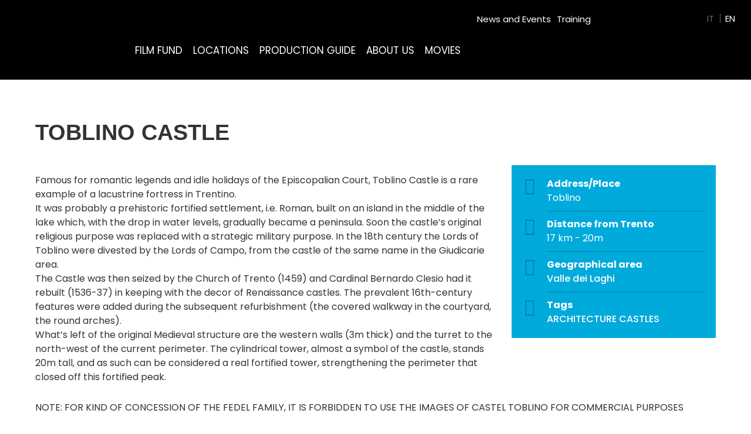

--- FILE ---
content_type: text/html; charset=UTF-8
request_url: https://www.trentinofilmcommission.it/en/locations/detail/castel-toblino/
body_size: 44959
content:
<!DOCTYPE html>
<html class="no-js" lang="en-US">
	<head>
		<title>Toblino Castle - Trentino Film Commission</title>

		<meta charset="UTF-8" />
		<meta name="viewport" content="width=device-width, initial-scale=1.0, user-scalable=no, maximum-scale=1.0" />
		<meta name="apple-mobile-web-app-capable" content="yes" />
		<meta name="apple-mobile-web-app-status-bar-style" content="black" />
		<meta name="format-detection" content="telephone=no" />

		<link rel="shortcut icon" href="https://www.trentinofilmcommission.it/wp-content/themes/trentino-film-commission/favicon.ico" />
        
        
   		<meta name='robots' content='index, follow, max-image-preview:large, max-snippet:-1, max-video-preview:-1' />
<link rel="alternate" hreflang="it" href="https://www.trentinofilmcommission.it/it/locations/detail/castel-toblino/" />
<link rel="alternate" hreflang="en" href="https://www.trentinofilmcommission.it/en/locations/detail/castel-toblino/" />
<link rel="alternate" hreflang="x-default" href="https://www.trentinofilmcommission.it/it/locations/detail/castel-toblino/" />

	<!-- This site is optimized with the Yoast SEO plugin v26.6 - https://yoast.com/wordpress/plugins/seo/ -->
	<link rel="canonical" href="https://www.trentinofilmcommission.it/en/locations/detail/castel-toblino/" />
	<meta property="og:locale" content="en_US" />
	<meta property="og:type" content="article" />
	<meta property="og:title" content="Toblino Castle - Trentino Film Commission" />
	<meta property="og:url" content="https://www.trentinofilmcommission.it/en/locations/detail/castel-toblino/" />
	<meta property="og:site_name" content="Trentino Film Commission" />
	<meta property="article:modified_time" content="2018-08-08T10:54:37+00:00" />
	<meta property="og:image" content="https://www.trentinofilmcommission.it/wp-content/uploads/2017/05/laghi-di-lamar-trentino-camping-village-dolomiti-territorio-cultura-02.jpg" />
	<meta property="og:image:width" content="1800" />
	<meta property="og:image:height" content="1200" />
	<meta property="og:image:type" content="image/jpeg" />
	<meta name="twitter:card" content="summary_large_image" />
	<script type="application/ld+json" class="yoast-schema-graph">{"@context":"https://schema.org","@graph":[{"@type":"WebPage","@id":"https://www.trentinofilmcommission.it/en/locations/detail/castel-toblino/","url":"https://www.trentinofilmcommission.it/en/locations/detail/castel-toblino/","name":"Toblino Castle - Trentino Film Commission","isPartOf":{"@id":"https://www.trentinofilmcommission.it/en/#website"},"primaryImageOfPage":{"@id":"https://www.trentinofilmcommission.it/en/locations/detail/castel-toblino/#primaryimage"},"image":{"@id":"https://www.trentinofilmcommission.it/en/locations/detail/castel-toblino/#primaryimage"},"thumbnailUrl":"https://www.trentinofilmcommission.it/wp-content/uploads/2017/05/laghi-di-lamar-trentino-camping-village-dolomiti-territorio-cultura-02.jpg","datePublished":"2017-05-20T13:18:53+00:00","dateModified":"2018-08-08T10:54:37+00:00","breadcrumb":{"@id":"https://www.trentinofilmcommission.it/en/locations/detail/castel-toblino/#breadcrumb"},"inLanguage":"en-US","potentialAction":[{"@type":"ReadAction","target":["https://www.trentinofilmcommission.it/en/locations/detail/castel-toblino/"]}]},{"@type":"ImageObject","inLanguage":"en-US","@id":"https://www.trentinofilmcommission.it/en/locations/detail/castel-toblino/#primaryimage","url":"https://www.trentinofilmcommission.it/wp-content/uploads/2017/05/laghi-di-lamar-trentino-camping-village-dolomiti-territorio-cultura-02.jpg","contentUrl":"https://www.trentinofilmcommission.it/wp-content/uploads/2017/05/laghi-di-lamar-trentino-camping-village-dolomiti-territorio-cultura-02.jpg","width":1800,"height":1200},{"@type":"BreadcrumbList","@id":"https://www.trentinofilmcommission.it/en/locations/detail/castel-toblino/#breadcrumb","itemListElement":[{"@type":"ListItem","position":1,"name":"Home","item":"https://www.trentinofilmcommission.it/en/"},{"@type":"ListItem","position":2,"name":"Luoghi","item":"https://www.trentinofilmcommission.it/it/locations/detail/"},{"@type":"ListItem","position":3,"name":"Toblino Castle"}]},{"@type":"WebSite","@id":"https://www.trentinofilmcommission.it/en/#website","url":"https://www.trentinofilmcommission.it/en/","name":"Trentino Film Commission","description":"Where all films come true","potentialAction":[{"@type":"SearchAction","target":{"@type":"EntryPoint","urlTemplate":"https://www.trentinofilmcommission.it/en/?s={search_term_string}"},"query-input":{"@type":"PropertyValueSpecification","valueRequired":true,"valueName":"search_term_string"}}],"inLanguage":"en-US"}]}</script>
	<!-- / Yoast SEO plugin. -->


<link rel='dns-prefetch' href='//fonts.googleapis.com' />
<style>[consent-id]:not(.rcb-content-blocker):not([consent-transaction-complete]):not([consent-visual-use-parent^="children:"]):not([consent-confirm]){opacity:0!important;}
.rcb-content-blocker+.rcb-content-blocker-children-fallback~*{display:none!important;}</style><link rel="preload" href="https://www.trentinofilmcommission.it/wp-content/30ca617c2f2bfa18d2a72d7c221c1c5b/dist/1624890594.js" as="script" />
<link rel="preload" href="https://www.trentinofilmcommission.it/wp-content/30ca617c2f2bfa18d2a72d7c221c1c5b/dist/148591121.js" as="script" />
<link rel="preload" href="https://www.trentinofilmcommission.it/wp-content/plugins/real-cookie-banner-pro/public/lib/animate.css/animate.min.css" as="style" />
<script data-cfasync="false" type="text/javascript" defer src="https://www.trentinofilmcommission.it/wp-content/30ca617c2f2bfa18d2a72d7c221c1c5b/dist/1624890594.js" id="real-cookie-banner-pro-vendor-real-cookie-banner-pro-banner-js"></script>
<script type="application/json" data-skip-lazy-load="js-extra" data-skip-moving="true" data-no-defer nitro-exclude data-alt-type="application/ld+json" data-dont-merge data-wpmeteor-nooptimize="true" data-cfasync="false" id="a6fd279c9344373bfedf813172340a4931-js-extra">{"slug":"real-cookie-banner-pro","textDomain":"real-cookie-banner","version":"5.2.9","restUrl":"https:\/\/www.trentinofilmcommission.it\/en\/wp-json\/real-cookie-banner\/v1\/","restNamespace":"real-cookie-banner\/v1","restPathObfuscateOffset":"6b19f715f3b3c7b1","restRoot":"https:\/\/www.trentinofilmcommission.it\/en\/wp-json\/","restQuery":{"_v":"5.2.9","_locale":"user","_dataLocale":"en"},"restNonce":"6088dbb11d","restRecreateNonceEndpoint":"https:\/\/www.trentinofilmcommission.it\/wp-admin\/admin-ajax.php?action=rest-nonce","publicUrl":"https:\/\/www.trentinofilmcommission.it\/wp-content\/plugins\/real-cookie-banner-pro\/public\/","chunkFolder":"dist","chunksLanguageFolder":"https:\/\/www.trentinofilmcommission.it\/wp-content\/languages\/mo-cache\/real-cookie-banner-pro\/","chunks":{},"others":{"customizeValuesBanner":"{\"layout\":{\"type\":\"banner\",\"maxHeightEnabled\":false,\"maxHeight\":740,\"dialogMaxWidth\":530,\"dialogPosition\":\"middleCenter\",\"dialogMargin\":[0,0,0,0],\"bannerPosition\":\"bottom\",\"bannerMaxWidth\":1480,\"dialogBorderRadius\":3,\"borderRadius\":5,\"animationIn\":\"slideInUp\",\"animationInDuration\":500,\"animationInOnlyMobile\":true,\"animationOut\":\"none\",\"animationOutDuration\":500,\"animationOutOnlyMobile\":true,\"overlay\":false,\"overlayBg\":\"#000000\",\"overlayBgAlpha\":38,\"overlayBlur\":2},\"decision\":{\"acceptAll\":\"button\",\"acceptEssentials\":\"button\",\"showCloseIcon\":true,\"acceptIndividual\":\"link\",\"buttonOrder\":\"all,essential,save,individual\",\"showGroups\":false,\"groupsFirstView\":false,\"saveButton\":\"always\"},\"design\":{\"bg\":\"#fafafa\",\"textAlign\":\"left\",\"linkTextDecoration\":\"underline\",\"borderWidth\":0,\"borderColor\":\"#ffffff\",\"fontSize\":13,\"fontColor\":\"#2b2b2b\",\"fontInheritFamily\":true,\"fontFamily\":\"Arial, Helvetica, sans-serif\",\"fontWeight\":\"normal\",\"boxShadowEnabled\":true,\"boxShadowOffsetX\":0,\"boxShadowOffsetY\":0,\"boxShadowBlurRadius\":17,\"boxShadowSpreadRadius\":0,\"boxShadowColor\":\"#000000\",\"boxShadowColorAlpha\":20},\"headerDesign\":{\"inheritBg\":true,\"bg\":\"#f4f4f4\",\"inheritTextAlign\":true,\"textAlign\":\"center\",\"padding\":[17,20,15,20],\"logo\":\"\",\"logoRetina\":\"\",\"logoMaxHeight\":40,\"logoPosition\":\"left\",\"logoMargin\":[5,15,5,15],\"fontSize\":20,\"fontColor\":\"#2b2b2b\",\"fontInheritFamily\":true,\"fontFamily\":\"Arial, Helvetica, sans-serif\",\"fontWeight\":\"normal\",\"borderWidth\":1,\"borderColor\":\"#efefef\"},\"bodyDesign\":{\"padding\":[15,20,5,20],\"descriptionInheritFontSize\":true,\"descriptionFontSize\":13,\"dottedGroupsInheritFontSize\":true,\"dottedGroupsFontSize\":13,\"dottedGroupsBulletColor\":\"#15779b\",\"teachingsInheritTextAlign\":true,\"teachingsTextAlign\":\"center\",\"teachingsSeparatorActive\":true,\"teachingsSeparatorWidth\":50,\"teachingsSeparatorHeight\":1,\"teachingsSeparatorColor\":\"#15779b\",\"teachingsInheritFontSize\":false,\"teachingsFontSize\":12,\"teachingsInheritFontColor\":false,\"teachingsFontColor\":\"#7c7c7c\",\"accordionMargin\":[10,0,5,0],\"accordionPadding\":[5,10,5,10],\"accordionArrowType\":\"outlined\",\"accordionArrowColor\":\"#15779b\",\"accordionBg\":\"#ffffff\",\"accordionActiveBg\":\"#f9f9f9\",\"accordionHoverBg\":\"#efefef\",\"accordionBorderWidth\":1,\"accordionBorderColor\":\"#efefef\",\"accordionTitleFontSize\":12,\"accordionTitleFontColor\":\"#2b2b2b\",\"accordionTitleFontWeight\":\"normal\",\"accordionDescriptionMargin\":[5,0,0,0],\"accordionDescriptionFontSize\":12,\"accordionDescriptionFontColor\":\"#828282\",\"accordionDescriptionFontWeight\":\"normal\",\"acceptAllOneRowLayout\":false,\"acceptAllPadding\":[10,10,10,10],\"acceptAllBg\":\"#00aadb\",\"acceptAllTextAlign\":\"center\",\"acceptAllFontSize\":18,\"acceptAllFontColor\":\"#ffffff\",\"acceptAllFontWeight\":\"normal\",\"acceptAllBorderWidth\":0,\"acceptAllBorderColor\":\"#000000\",\"acceptAllHoverBg\":\"#0097dd\",\"acceptAllHoverFontColor\":\"#ffffff\",\"acceptAllHoverBorderColor\":\"#000000\",\"acceptEssentialsUseAcceptAll\":true,\"acceptEssentialsButtonType\":\"\",\"acceptEssentialsPadding\":[10,10,10,10],\"acceptEssentialsBg\":\"#efefef\",\"acceptEssentialsTextAlign\":\"center\",\"acceptEssentialsFontSize\":18,\"acceptEssentialsFontColor\":\"#0a0a0a\",\"acceptEssentialsFontWeight\":\"normal\",\"acceptEssentialsBorderWidth\":0,\"acceptEssentialsBorderColor\":\"#000000\",\"acceptEssentialsHoverBg\":\"#e8e8e8\",\"acceptEssentialsHoverFontColor\":\"#000000\",\"acceptEssentialsHoverBorderColor\":\"#000000\",\"acceptIndividualPadding\":[5,5,5,5],\"acceptIndividualBg\":\"#ffffff\",\"acceptIndividualTextAlign\":\"center\",\"acceptIndividualFontSize\":15,\"acceptIndividualFontColor\":\"#00aadb\",\"acceptIndividualFontWeight\":\"normal\",\"acceptIndividualBorderWidth\":0,\"acceptIndividualBorderColor\":\"#000000\",\"acceptIndividualHoverBg\":\"#ffffff\",\"acceptIndividualHoverFontColor\":\"#0097dd\",\"acceptIndividualHoverBorderColor\":\"#000000\"},\"footerDesign\":{\"poweredByLink\":false,\"inheritBg\":false,\"bg\":\"#fcfcfc\",\"inheritTextAlign\":true,\"textAlign\":\"center\",\"padding\":[10,20,12,20],\"fontSize\":14,\"fontColor\":\"#7c7c7c\",\"fontInheritFamily\":true,\"fontFamily\":\"Arial, Helvetica, sans-serif\",\"fontWeight\":\"normal\",\"hoverFontColor\":\"#2b2b2b\",\"borderWidth\":1,\"borderColor\":\"#efefef\",\"languageSwitcher\":\"flags\"},\"texts\":{\"headline\":\"Privacy preferences\",\"description\":\"We use cookies and similar technologies on our website and process your personal data (e.g. IP address), for example, to personalize content and ads, to integrate media from third-party providers or to analyze traffic on our website. Data processing may also happen as a result of cookies being set. We share this data with third parties that we name in the privacy settings.<br \\\/><br \\\/>The data processing may take place with your consent or on the basis of a legitimate interest, which you can object to in the privacy settings. You have the right not to consent and to change or revoke your consent at a later time. For more information on the use of your data, please visit our {{privacyPolicy}}privacy policy{{\\\/privacyPolicy}}.\",\"acceptAll\":\"Accept all\",\"acceptEssentials\":\"Continue without consent\",\"acceptIndividual\":\"Set privacy settings individually\",\"poweredBy\":\"0\",\"dataProcessingInUnsafeCountries\":\"Some services process personal data in unsecure third countries. By consenting to the use of these services, you also consent to the processing of your data in these unsecure third countries in accordance with {{legalBasis}}. This involves risks that your data will be processed by authorities for control and monitoring purposes, perhaps without the possibility of a legal recourse.\",\"ageNoticeBanner\":\"You are under {{minAge}} years old? Then you cannot consent to optional services. Ask your parents or legal guardians to agree to these services with you.\",\"ageNoticeBlocker\":\"You are under {{minAge}} years old? Unfortunately, you are not permitted to consent to this service to view this content. Please ask your parents or guardians to agree to the service with you!\",\"listServicesNotice\":\"By accepting all services, you allow {{services}} to be loaded. These services are divided into groups {{serviceGroups}} according to their purpose (belonging marked with superscript numbers).\",\"listServicesLegitimateInterestNotice\":\"In addition, {{services}} are loaded based on a legitimate interest.\",\"tcfStacksCustomName\":\"Services with various purposes outside the TCF standard\",\"tcfStacksCustomDescription\":\"Services that do not share consents via the TCF standard, but via other technologies. These are divided into several groups according to their purpose. Some of them are used based on a legitimate interest (e.g. threat prevention), others are used only with your consent. Details about the individual groups and purposes of the services can be found in the individual privacy settings.\",\"consentForwardingExternalHosts\":\"Your consent is also applicable on {{websites}}.\",\"blockerHeadline\":\"{{name}} blocked due to privacy settings\",\"blockerLinkShowMissing\":\"Show all services you still need to agree to\",\"blockerLoadButton\":\"Accept services and load content\",\"blockerAcceptInfo\":\"Loading the blocked content will adjust your privacy settings. Content from this service will not be blocked in the future.\",\"stickyHistory\":\"Privacy settings history\",\"stickyRevoke\":\"Revoke consents\",\"stickyRevokeSuccessMessage\":\"You have successfully revoked consent for services with its cookies and personal data processing. The page will be reloaded now!\",\"stickyChange\":\"Change privacy settings\"},\"individualLayout\":{\"inheritDialogMaxWidth\":false,\"dialogMaxWidth\":970,\"inheritBannerMaxWidth\":false,\"bannerMaxWidth\":1980,\"descriptionTextAlign\":\"left\"},\"group\":{\"checkboxBg\":\"#f0f0f0\",\"checkboxBorderWidth\":1,\"checkboxBorderColor\":\"#d2d2d2\",\"checkboxActiveColor\":\"#ffffff\",\"checkboxActiveBg\":\"#00aadb\",\"checkboxActiveBorderColor\":\"#00aadb\",\"groupInheritBg\":true,\"groupBg\":\"#f4f4f4\",\"groupPadding\":[15,15,15,15],\"groupSpacing\":10,\"groupBorderRadius\":5,\"groupBorderWidth\":1,\"groupBorderColor\":\"#f4f4f4\",\"headlineFontSize\":16,\"headlineFontWeight\":\"normal\",\"headlineFontColor\":\"#2b2b2b\",\"descriptionFontSize\":14,\"descriptionFontColor\":\"#7c7c7c\",\"linkColor\":\"#7c7c7c\",\"linkHoverColor\":\"#2b2b2b\",\"detailsHideLessRelevant\":true},\"saveButton\":{\"useAcceptAll\":true,\"type\":\"button\",\"padding\":[10,10,10,10],\"bg\":\"#efefef\",\"textAlign\":\"center\",\"fontSize\":18,\"fontColor\":\"#0a0a0a\",\"fontWeight\":\"normal\",\"borderWidth\":0,\"borderColor\":\"#000000\",\"hoverBg\":\"#e8e8e8\",\"hoverFontColor\":\"#000000\",\"hoverBorderColor\":\"#000000\"},\"individualTexts\":{\"headline\":\"Individual privacy preferences\",\"description\":\"We use cookies and similar technologies on our website and process your personal data (e.g. IP address), for example, to personalize content and ads, to integrate media from third-party providers or to analyze traffic on our website. Data processing may also happen as a result of cookies being set. We share this data with third parties that we name in the privacy settings.<br \\\/><br \\\/>The data processing may take place with your consent or on the basis of a legitimate interest, which you can object to in the privacy settings. You have the right not to consent and to change or revoke your consent at a later time. For more information on the use of your data, please visit our {{privacyPolicy}}privacy policy{{\\\/privacyPolicy}}.<br \\\/><br \\\/>Below you will find an overview of all services used by this website. You can view detailed information about each service and agree to them individually or exercise your right to object.\",\"save\":\"Save custom choices\",\"showMore\":\"Show service information\",\"hideMore\":\"Hide service information\",\"postamble\":\"\"},\"mobile\":{\"enabled\":true,\"maxHeight\":400,\"hideHeader\":false,\"alignment\":\"bottom\",\"scalePercent\":90,\"scalePercentVertical\":-50},\"sticky\":{\"enabled\":false,\"animationsEnabled\":true,\"alignment\":\"left\",\"bubbleBorderRadius\":50,\"icon\":\"fingerprint\",\"iconCustom\":\"\",\"iconCustomRetina\":\"\",\"iconSize\":30,\"iconColor\":\"#ffffff\",\"bubbleMargin\":[10,20,20,20],\"bubblePadding\":15,\"bubbleBg\":\"#15779b\",\"bubbleBorderWidth\":0,\"bubbleBorderColor\":\"#10556f\",\"boxShadowEnabled\":true,\"boxShadowOffsetX\":0,\"boxShadowOffsetY\":2,\"boxShadowBlurRadius\":5,\"boxShadowSpreadRadius\":1,\"boxShadowColor\":\"#105b77\",\"boxShadowColorAlpha\":40,\"bubbleHoverBg\":\"#ffffff\",\"bubbleHoverBorderColor\":\"#000000\",\"hoverIconColor\":\"#000000\",\"hoverIconCustom\":\"\",\"hoverIconCustomRetina\":\"\",\"menuFontSize\":16,\"menuBorderRadius\":5,\"menuItemSpacing\":10,\"menuItemPadding\":[5,10,5,10]},\"customCss\":{\"css\":\"\",\"antiAdBlocker\":\"y\"}}","isPro":true,"showProHints":false,"proUrl":"https:\/\/devowl.io\/go\/real-cookie-banner?source=rcb-lite","showLiteNotice":false,"frontend":{"groups":"[{\"id\":491,\"name\":\"Technical\",\"slug\":\"essential-en\",\"description\":\"Technical services are required for the basic functionality of the website. They only contain technically necessary services. These services cannot be objected to.\",\"isEssential\":true,\"isDefault\":true,\"items\":[{\"id\":11681,\"name\":\"Real Cookie Banner\",\"purpose\":\"Real Cookie Banner asks website visitors for consent to set cookies and process personal data. For this purpose, a UUID (pseudonymous identification of the user) is assigned to each website visitor, which is valid until the cookie expires to store the consent. Cookies are used to test whether cookies can be set, to store reference to documented consent, to store which services from which service groups the visitor has consented to, and, if consent is obtained under the Transparency & Consent Framework (TCF), to store consent in TCF partners, purposes, special purposes, features and special features. As part of the obligation to disclose according to GDPR, the collected consent is fully documented. This includes, in addition to the services and service groups to which the visitor has consented, and if consent is obtained according to the TCF standard, to which TCF partners, purposes and features the visitor has consented, all cookie banner settings at the time of consent as well as the technical circumstances (e.g. size of the displayed area at the time of consent) and the user interactions (e.g. clicking on buttons) that led to consent. Consent is collected once per language.\",\"providerContact\":{\"phone\":\"\",\"email\":\"\",\"link\":\"\"},\"isProviderCurrentWebsite\":true,\"provider\":\"Trentino Film Commission\",\"uniqueName\":\"\",\"isEmbeddingOnlyExternalResources\":false,\"legalBasis\":\"legal-requirement\",\"dataProcessingInCountries\":[],\"dataProcessingInCountriesSpecialTreatments\":[],\"technicalDefinitions\":[{\"type\":\"http\",\"name\":\"real_cookie_banner*\",\"host\":\".trentinofilmcommission.it\",\"duration\":365,\"durationUnit\":\"d\",\"isSessionDuration\":false,\"purpose\":\"Identificatore unico per il consenso, ma non per il visitatore del sito web. Hash di revisione per le impostazioni del banner dei cookie (testi, colori, caratteristiche, gruppi di servizi, servizi, blocco dei contenuti, ecc.) ID per i servizi e i gruppi di servizi acconsentiti.\"},{\"type\":\"http\",\"name\":\"real_cookie_banner*-tcf\",\"host\":\".trentinofilmcommission.it\",\"duration\":365,\"durationUnit\":\"d\",\"isSessionDuration\":false,\"purpose\":\"Consensi raccolti nell'ambito del TCF memorizzati nel formato TC String, compresi i fornitori del TCF, gli scopi, gli scopi speciali, le caratteristiche e le caratteristiche speciali.\"},{\"type\":\"http\",\"name\":\"real_cookie_banner*-gcm\",\"host\":\".trentinofilmcommission.it\",\"duration\":365,\"durationUnit\":\"d\",\"isSessionDuration\":false,\"purpose\":\"Consensi in tipi di consenso (finalit\\u00e0) raccolti nell'ambito della Modalit\\u00e0 di consenso di Google memorizzati per tutti i servizi compatibili con la Modalit\\u00e0 di consenso di Google.\"},{\"type\":\"http\",\"name\":\"real_cookie_banner-test\",\"host\":\".trentinofilmcommission.it\",\"duration\":365,\"durationUnit\":\"d\",\"isSessionDuration\":false,\"purpose\":\"Cookie impostato per testare la funzionalit\\u00e0 dei cookie HTTP. Cancellato immediatamente dopo il test.\"},{\"type\":\"local\",\"name\":\"real_cookie_banner*\",\"host\":\"https:\\\/\\\/www.trentinofilmcommission.it\",\"duration\":1,\"durationUnit\":\"d\",\"isSessionDuration\":false,\"purpose\":\"Identificatore unico per il consenso, ma non per il visitatore del sito web. Hash di revisione per le impostazioni del banner dei cookie (testi, colori, caratteristiche, gruppi di servizi, servizi, blocco dei contenuti, ecc.) ID per i servizi e i gruppi di servizi acconsentiti. Viene memorizzato solo fino a quando il consenso non viene documentato sul server del sito web.\"},{\"type\":\"local\",\"name\":\"real_cookie_banner*-tcf\",\"host\":\"https:\\\/\\\/www.trentinofilmcommission.it\",\"duration\":1,\"durationUnit\":\"d\",\"isSessionDuration\":false,\"purpose\":\"I consensi raccolti nell'ambito del TCF vengono memorizzati nel formato TC String, compresi i fornitori del TCF, gli scopi, gli scopi speciali, le caratteristiche e le caratteristiche speciali. Viene memorizzato solo finch\\u00e9 il consenso non viene documentato sul server del sito web.\"},{\"type\":\"local\",\"name\":\"real_cookie_banner*-gcm\",\"host\":\"https:\\\/\\\/www.trentinofilmcommission.it\",\"duration\":1,\"durationUnit\":\"d\",\"isSessionDuration\":false,\"purpose\":\"I consensi raccolti in base alla Modalit\\u00e0 di consenso di Google vengono memorizzati nei tipi di consenso (finalit\\u00e0) per tutti i servizi compatibili con la Modalit\\u00e0 di consenso di Google. Viene memorizzato solo finch\\u00e9 il consenso non viene documentato sul server del sito web.\"},{\"type\":\"local\",\"name\":\"real_cookie_banner-consent-queue*\",\"host\":\"https:\\\/\\\/www.trentinofilmcommission.it\",\"duration\":1,\"durationUnit\":\"d\",\"isSessionDuration\":false,\"purpose\":\"La cache locale della selezione nel banner dei cookie fino a quando il server documenta il consenso; la documentazione periodica o al cambio di pagina viene tentata se il server non \\u00e8 disponibile o \\u00e8 sovraccarico.\"}],\"codeDynamics\":[],\"providerPrivacyPolicyUrl\":\"https:\\\/\\\/www.trentinofilmcommission.it\\\/it\\\/privacy-policy\\\/\",\"providerLegalNoticeUrl\":\"https:\\\/\\\/www.trentinofilmcommission.it\\\/it\\\/chi-siamo\\\/\",\"tagManagerOptInEventName\":\"\",\"tagManagerOptOutEventName\":\"\",\"googleConsentModeConsentTypes\":[],\"executePriority\":10,\"codeOptIn\":\"\",\"executeCodeOptInWhenNoTagManagerConsentIsGiven\":false,\"codeOptOut\":\"\",\"executeCodeOptOutWhenNoTagManagerConsentIsGiven\":false,\"deleteTechnicalDefinitionsAfterOptOut\":false,\"codeOnPageLoad\":\"\",\"presetId\":\"real-cookie-banner\"}]},{\"id\":495,\"name\":\"Analytical\",\"slug\":\"statistics-en\",\"description\":\"Analytical services are needed to collect pseudonymous data about the visitors of the website. The data enables us to understand visitors better and to optimize the website.\",\"isEssential\":false,\"isDefault\":true,\"items\":[{\"id\":11683,\"name\":\"Matomo\",\"purpose\":\"Matomo is a service to create detailed statistics about the user behavior on the website. Cookies are used to differentiate users and to link data from multiple page views.\",\"providerContact\":{\"phone\":\"\",\"email\":\"\",\"link\":\"\"},\"isProviderCurrentWebsite\":true,\"provider\":\"Trentino Film Commission\",\"uniqueName\":\"matomo\",\"isEmbeddingOnlyExternalResources\":false,\"legalBasis\":\"consent\",\"dataProcessingInCountries\":[],\"dataProcessingInCountriesSpecialTreatments\":[],\"technicalDefinitions\":[{\"type\":\"http\",\"name\":\"_pk_id.*\",\"host\":\"trentinofilmcommission.it\",\"duration\":13,\"durationUnit\":\"mo\",\"isSessionDuration\":false,\"purpose\":\"\"},{\"type\":\"http\",\"name\":\"_pk_ref.*\",\"host\":\"trentinofilmcommission.it\",\"duration\":6,\"durationUnit\":\"mo\",\"isSessionDuration\":false,\"purpose\":\"\"},{\"type\":\"http\",\"name\":\"_pk_ses.*\",\"host\":\"trentinofilmcommission.it\",\"duration\":30,\"durationUnit\":\"m\",\"isSessionDuration\":false,\"purpose\":\"\"},{\"type\":\"http\",\"name\":\"_pk_cvar.*\",\"host\":\"trentinofilmcommission.it\",\"duration\":30,\"durationUnit\":\"mo\",\"isSessionDuration\":false,\"purpose\":\"\"},{\"type\":\"http\",\"name\":\"_pk_hsr.*\",\"host\":\"trentinofilmcommission.it\",\"duration\":30,\"durationUnit\":\"m\",\"isSessionDuration\":false,\"purpose\":\"\"},{\"type\":\"http\",\"name\":\"_pk_testcookie.*\",\"host\":\"trentinofilmcommission.it\",\"duration\":0,\"durationUnit\":\"m\",\"isSessionDuration\":true,\"purpose\":\"\"},{\"type\":\"http\",\"name\":\"mtm_consent\",\"host\":\"trentinofilmcommission.it\",\"duration\":1,\"durationUnit\":\"y\",\"isSessionDuration\":false,\"purpose\":\"\"}],\"codeDynamics\":{\"mtHost\":\"analytics.trentinosviluppo.it\",\"mtSiteId\":\"9\"},\"providerPrivacyPolicyUrl\":\"https:\\\/\\\/www.trentinofilmcommission.it\\\/en\\\/privacy-policy-trentinofilmcommission-it\\\/\",\"providerLegalNoticeUrl\":\"https:\\\/\\\/www.trentinofilmcommission.it\\\/en\\\/about-us\\\/\",\"tagManagerOptInEventName\":\"\",\"tagManagerOptOutEventName\":\"\",\"googleConsentModeConsentTypes\":[],\"executePriority\":10,\"codeOptIn\":\"base64-encoded:[base64]\",\"executeCodeOptInWhenNoTagManagerConsentIsGiven\":false,\"codeOptOut\":\"base64-encoded:PHNjcmlwdD4KICAgIHZhciBfcGFxID0gd2luZG93Ll9wYXE7CiAgICBpZiAoX3BhcSkgewogICAgICAgIF9wYXEucHVzaChbImRpc2FibGVDb29raWVzIl0pOwogICAgfQo8L3NjcmlwdD4=\",\"executeCodeOptOutWhenNoTagManagerConsentIsGiven\":false,\"deleteTechnicalDefinitionsAfterOptOut\":true,\"codeOnPageLoad\":\"\",\"presetId\":\"matomo\"}]},{\"id\":499,\"name\":\"Profiling\",\"slug\":\"profilazione-en\",\"description\":\"Profiling services are necessary to provide features beyond the essential functionality such as prettier fonts, video playback or interactive web 2.0 features. Content from e.g. video platforms and social media platforms are blocked by default, and can be consented to. If the service is agreed to, this content is loaded automatically without further manual consent.\",\"isEssential\":false,\"isDefault\":false,\"items\":[{\"id\":11749,\"name\":\"YouTube\",\"purpose\":\"YouTube allows embedding content posted on youtube.com directly into websites. The cookies are used to collect visited websites and detailed statistics about the user behaviour. This data can be linked to the data of users registered on youtube.com and google.com or localized versions of these services.\",\"providerContact\":{\"phone\":\"\",\"email\":\"\",\"link\":\"\"},\"isProviderCurrentWebsite\":false,\"provider\":\"Google Ireland Limited\",\"uniqueName\":\"youtube-1\",\"isEmbeddingOnlyExternalResources\":false,\"legalBasis\":\"consent\",\"dataProcessingInCountries\":[\"US\"],\"dataProcessingInCountriesSpecialTreatments\":[],\"technicalDefinitions\":[{\"type\":\"http\",\"name\":\"SSID\",\"host\":\".google.com\",\"duration\":2,\"durationUnit\":\"y\",\"isSessionDuration\":false,\"purpose\":\"\"},{\"type\":\"http\",\"name\":\"HSID\",\"host\":\".google.com\",\"duration\":2,\"durationUnit\":\"y\",\"isSessionDuration\":false,\"purpose\":\"\"},{\"type\":\"http\",\"name\":\"SID\",\"host\":\".google.com\",\"duration\":2,\"durationUnit\":\"y\",\"isSessionDuration\":false,\"purpose\":\"\"},{\"type\":\"http\",\"name\":\"SIDCC\",\"host\":\".google.com\",\"duration\":1,\"durationUnit\":\"y\",\"isSessionDuration\":false,\"purpose\":\"\"},{\"type\":\"http\",\"name\":\"__Secure-3PAPISID\",\"host\":\".google.com\",\"duration\":2,\"durationUnit\":\"y\",\"isSessionDuration\":false,\"purpose\":\"\"},{\"type\":\"http\",\"name\":\"SAPISID\",\"host\":\".google.com\",\"duration\":2,\"durationUnit\":\"y\",\"isSessionDuration\":false,\"purpose\":\"\"},{\"type\":\"http\",\"name\":\"NID\",\"host\":\".google.com\",\"duration\":6,\"durationUnit\":\"mo\",\"isSessionDuration\":false,\"purpose\":\"\"},{\"type\":\"http\",\"name\":\"APISID\",\"host\":\".google.com\",\"duration\":2,\"durationUnit\":\"y\",\"isSessionDuration\":false,\"purpose\":\"\"},{\"type\":\"http\",\"name\":\"__Secure-3PSID\",\"host\":\".google.com\",\"duration\":2,\"durationUnit\":\"y\",\"isSessionDuration\":false,\"purpose\":\"\"},{\"type\":\"http\",\"name\":\"1P_JAR\",\"host\":\".google.com\",\"duration\":1,\"durationUnit\":\"mo\",\"isSessionDuration\":false,\"purpose\":\"\"},{\"type\":\"http\",\"name\":\"SIDCC\",\"host\":\".youtube.com\",\"duration\":1,\"durationUnit\":\"y\",\"isSessionDuration\":false,\"purpose\":\"\"},{\"type\":\"http\",\"name\":\"__Secure-3PAPISID\",\"host\":\".youtube.com\",\"duration\":2,\"durationUnit\":\"y\",\"isSessionDuration\":false,\"purpose\":\"\"},{\"type\":\"http\",\"name\":\"__Secure-APISID\",\"host\":\".youtube.com\",\"duration\":1,\"durationUnit\":\"mo\",\"isSessionDuration\":false,\"purpose\":\"\"},{\"type\":\"http\",\"name\":\"SAPISID\",\"host\":\".youtube.com\",\"duration\":2,\"durationUnit\":\"y\",\"isSessionDuration\":false,\"purpose\":\"\"},{\"type\":\"http\",\"name\":\"SSID\",\"host\":\".youtube.com\",\"duration\":2,\"durationUnit\":\"y\",\"isSessionDuration\":false,\"purpose\":\"\"},{\"type\":\"http\",\"name\":\"1P_JAR\",\"host\":\".youtube.com\",\"duration\":1,\"durationUnit\":\"mo\",\"isSessionDuration\":false,\"purpose\":\"\"},{\"type\":\"http\",\"name\":\"SEARCH_SAMESITE\",\"host\":\".youtube.com\",\"duration\":6,\"durationUnit\":\"mo\",\"isSessionDuration\":false,\"purpose\":\"\"},{\"type\":\"http\",\"name\":\"YSC\",\"host\":\".youtube.com\",\"duration\":0,\"durationUnit\":\"y\",\"isSessionDuration\":true,\"purpose\":\"\"},{\"type\":\"http\",\"name\":\"LOGIN_INFO\",\"host\":\".youtube.com\",\"duration\":2,\"durationUnit\":\"y\",\"isSessionDuration\":false,\"purpose\":\"\"},{\"type\":\"http\",\"name\":\"HSID\",\"host\":\".youtube.com\",\"duration\":2,\"durationUnit\":\"y\",\"isSessionDuration\":false,\"purpose\":\"\"},{\"type\":\"http\",\"name\":\"VISITOR_INFO1_LIVE\",\"host\":\".youtube.com\",\"duration\":6,\"durationUnit\":\"mo\",\"isSessionDuration\":false,\"purpose\":\"\"},{\"type\":\"http\",\"name\":\"CONSENT\",\"host\":\".youtube.com\",\"duration\":18,\"durationUnit\":\"y\",\"isSessionDuration\":false,\"purpose\":\"\"},{\"type\":\"http\",\"name\":\"__Secure-SSID\",\"host\":\".youtube.com\",\"duration\":1,\"durationUnit\":\"mo\",\"isSessionDuration\":false,\"purpose\":\"\"},{\"type\":\"http\",\"name\":\"__Secure-HSID\",\"host\":\".youtube.com\",\"duration\":1,\"durationUnit\":\"mo\",\"isSessionDuration\":false,\"purpose\":\"\"},{\"type\":\"http\",\"name\":\"APISID\",\"host\":\".youtube.com\",\"duration\":2,\"durationUnit\":\"y\",\"isSessionDuration\":false,\"purpose\":\"\"},{\"type\":\"http\",\"name\":\"__Secure-3PSID\",\"host\":\".youtube.com\",\"duration\":2,\"durationUnit\":\"y\",\"isSessionDuration\":false,\"purpose\":\"\"},{\"type\":\"http\",\"name\":\"PREF\",\"host\":\".youtube.com\",\"duration\":8,\"durationUnit\":\"mo\",\"isSessionDuration\":false,\"purpose\":\"\"},{\"type\":\"http\",\"name\":\"SID\",\"host\":\".youtube.com\",\"duration\":2,\"durationUnit\":\"y\",\"isSessionDuration\":false,\"purpose\":\"\"},{\"type\":\"http\",\"name\":\"s_gl\",\"host\":\".youtube.com\",\"duration\":0,\"durationUnit\":\"y\",\"isSessionDuration\":true,\"purpose\":\"\"},{\"type\":\"http\",\"name\":\"CONSENT\",\"host\":\".google.com\",\"duration\":18,\"durationUnit\":\"y\",\"isSessionDuration\":false,\"purpose\":\"\"},{\"type\":\"http\",\"name\":\"DV\",\"host\":\"www.google.com\",\"duration\":1,\"durationUnit\":\"m\",\"isSessionDuration\":false,\"purpose\":\"\"}],\"codeDynamics\":[],\"providerPrivacyPolicyUrl\":\"https:\\\/\\\/policies.google.com\\\/privacy\",\"providerLegalNoticeUrl\":\"\",\"tagManagerOptInEventName\":\"\",\"tagManagerOptOutEventName\":\"\",\"googleConsentModeConsentTypes\":[],\"executePriority\":10,\"codeOptIn\":\"\",\"executeCodeOptInWhenNoTagManagerConsentIsGiven\":false,\"codeOptOut\":\"\",\"executeCodeOptOutWhenNoTagManagerConsentIsGiven\":false,\"deleteTechnicalDefinitionsAfterOptOut\":false,\"codeOnPageLoad\":\"\",\"presetId\":\"youtube\"},{\"id\":11745,\"name\":\"Vimeo\",\"purpose\":\"Vimeo allows embedding content posted on vimeo.com directly into websites. The cookies are used to collect visited websites and detailed statistics about the user behaviour. This data can be linked to the data of users registered on vimeo.com.\",\"providerContact\":{\"phone\":\"\",\"email\":\"\",\"link\":\"\"},\"isProviderCurrentWebsite\":false,\"provider\":\"Vimeo Inc.\",\"uniqueName\":\"vimeo\",\"isEmbeddingOnlyExternalResources\":false,\"legalBasis\":\"consent\",\"dataProcessingInCountries\":[\"US\"],\"dataProcessingInCountriesSpecialTreatments\":[],\"technicalDefinitions\":[{\"type\":\"http\",\"name\":\"vuid\",\"host\":\".vimeo.com\",\"duration\":10,\"durationUnit\":\"y\",\"isSessionDuration\":false,\"purpose\":\"\"},{\"type\":\"http\",\"name\":\"player\",\"host\":\".vimeo.com\",\"duration\":1,\"durationUnit\":\"y\",\"isSessionDuration\":false,\"purpose\":\"\"},{\"type\":\"local\",\"name\":\"sync_volume\",\"host\":\"player.vimeo.com\",\"duration\":0,\"durationUnit\":\"y\",\"isSessionDuration\":false,\"purpose\":\"\"},{\"type\":\"local\",\"name\":\"sync_active\",\"host\":\"player.vimeo.com\",\"duration\":0,\"durationUnit\":\"y\",\"isSessionDuration\":false,\"purpose\":\"\"},{\"type\":\"http\",\"name\":\"vimeo\",\"host\":\".vimeo.com\",\"duration\":1,\"durationUnit\":\"mo\",\"isSessionDuration\":false,\"purpose\":\"\"},{\"type\":\"http\",\"name\":\"is_logged_in\",\"host\":\".vimeo.com\",\"duration\":10,\"durationUnit\":\"y\",\"isSessionDuration\":false,\"purpose\":\"\"},{\"type\":\"http\",\"name\":\"_uetvid\",\"host\":\".vimeo.com\",\"duration\":21,\"durationUnit\":\"d\",\"isSessionDuration\":false,\"purpose\":\"\"},{\"type\":\"http\",\"name\":\"has_logged_in\",\"host\":\".vimeo.com\",\"duration\":10,\"durationUnit\":\"y\",\"isSessionDuration\":false,\"purpose\":\"\"},{\"type\":\"http\",\"name\":\"_fbp\",\"host\":\".vimeo.com\",\"duration\":3,\"durationUnit\":\"mo\",\"isSessionDuration\":false,\"purpose\":\"\"},{\"type\":\"http\",\"name\":\"_uetsid\",\"host\":\".vimeo.com\",\"duration\":1,\"durationUnit\":\"d\",\"isSessionDuration\":false,\"purpose\":\"\"},{\"type\":\"http\",\"name\":\"_gat_UA-*\",\"host\":\".vimeo.com\",\"duration\":1,\"durationUnit\":\"h\",\"isSessionDuration\":false,\"purpose\":\"\"},{\"type\":\"http\",\"name\":\"_gid\",\"host\":\".vimeo.com\",\"duration\":1,\"durationUnit\":\"d\",\"isSessionDuration\":false,\"purpose\":\"\"},{\"type\":\"http\",\"name\":\"continuous_play_v3\",\"host\":\".vimeo.com\",\"duration\":1,\"durationUnit\":\"y\",\"isSessionDuration\":false,\"purpose\":\"\"},{\"type\":\"http\",\"name\":\"_gcl_au\",\"host\":\".vimeo.com\",\"duration\":3,\"durationUnit\":\"mo\",\"isSessionDuration\":false,\"purpose\":\"\"},{\"type\":\"http\",\"name\":\"_ga\",\"host\":\".vimeo.com\",\"duration\":2,\"durationUnit\":\"y\",\"isSessionDuration\":false,\"purpose\":\"\"}],\"codeDynamics\":[],\"providerPrivacyPolicyUrl\":\"https:\\\/\\\/vimeo.com\\\/privacy\",\"providerLegalNoticeUrl\":\"\",\"tagManagerOptInEventName\":\"\",\"tagManagerOptOutEventName\":\"\",\"googleConsentModeConsentTypes\":[],\"executePriority\":10,\"codeOptIn\":\"\",\"executeCodeOptInWhenNoTagManagerConsentIsGiven\":false,\"codeOptOut\":\"\",\"executeCodeOptOutWhenNoTagManagerConsentIsGiven\":false,\"deleteTechnicalDefinitionsAfterOptOut\":false,\"codeOnPageLoad\":\"\",\"presetId\":\"vimeo\"}]}]","links":[{"id":13811,"label":"Privacy policy","pageType":"privacyPolicy","isExternalUrl":false,"pageId":841,"url":"https:\/\/www.trentinofilmcommission.it\/en\/privacy-policy-trentinofilmcommission-it\/","hideCookieBanner":true,"isTargetBlank":true},{"id":13813,"label":"Imprint","pageType":"legalNotice","isExternalUrl":false,"pageId":82,"url":"https:\/\/www.trentinofilmcommission.it\/en\/about-us\/","hideCookieBanner":true,"isTargetBlank":true}],"websiteOperator":{"address":"","country":"","contactEmail":"base64-encoded:aGVsbG9AZGFuaWVscmFtcGFuZWxsaS5jb20=","contactPhone":"","contactFormUrl":false},"blocker":[{"id":11747,"name":"Vimeo","description":"","rules":["*player.vimeo.com*","*vimeocdn.com*","*vimeo.com\/showcase*","*vimeo.com\/event*","div[data-settings:matchesUrl()]","div[data-settings*=\"vimeo.com\"]","div[data-url*=\"vimeo.com\"]","div[class*=\"elementor-widget-premium-addon-video-box\"][data-settings*=\"vimeo\"]","div[class*=\"td_wrapper_playlist_player_vimeo\"]","a[href*=\"vimeo.com\"][rel=\"wp-video-lightbox\"]","lite-vimeo[videoid]","a[href*=\"vimeo.com\"][class*=\"awb-lightbox\"]","div[data-elementor-lightbox*=\"vimeo.com\"]","div[class*=\"w-video\"][onclick*=\"vimeo.com\"]","*\/wp-content\/plugins\/elfsight-vimeo-gallery-cc\/assets\/*.js*","div[data-elfsight-vimeo-gallery-options]","div[id^=\"eaelsv-player\"][data-plyr-provider=\"vimeo\":visualParent(value=.elementor-widget-container)]"],"criteria":"services","tcfVendors":[],"tcfPurposes":[1],"services":[11745],"isVisual":true,"visualType":"hero","visualMediaThumbnail":"0","visualContentType":"video-player","isVisualDarkMode":false,"visualBlur":0,"visualDownloadThumbnail":true,"visualHeroButtonText":"","shouldForceToShowVisual":false,"presetId":"vimeo","visualThumbnail":{"url":"https:\/\/www.trentinofilmcommission.it\/wp-content\/plugins\/real-cookie-banner-pro\/public\/images\/visual-content-blocker\/video-player-light.svg","width":580,"height":326,"hide":["overlay"],"titleType":"center"}},{"id":11687,"name":"YouTube","description":"","rules":["*youtube.com*","*youtu.be*","*youtube-nocookie.com*","*ytimg.com*","*apis.google.com\/js\/platform.js*","div[class*=\"g-ytsubscribe\"]","*youtube.com\/subscribe_embed*","div[data-settings:matchesUrl()]","script[id=\"uael-video-subscribe-js\"]","div[class*=\"elementor-widget-premium-addon-video-box\"][data-settings*=\"youtube\"]","div[class*=\"td_wrapper_playlist_player_youtube\"]","*wp-content\/plugins\/wp-youtube-lyte\/lyte\/lyte-min.js*","*wp-content\/plugins\/youtube-embed-plus\/scripts\/*","*wp-content\/plugins\/youtube-embed-plus-pro\/scripts\/*","div[id^=\"epyt_gallery\"]","div[class*=\"tcb-yt-bg\"]","a[href*=\"youtube.com\"][rel=\"wp-video-lightbox\"]","lite-youtube[videoid]","a[href*=\"youtube.com\"][class*=\"awb-lightbox\"]","div[data-elementor-lightbox*=\"youtube.com\"]","div[class*=\"w-video\"][onclick*=\"youtube.com\"]","new OUVideo({*type:*yt","*\/wp-content\/plugins\/streamtube-core\/public\/assets\/vendor\/video.js\/youtube*","video-js[data-setup:matchesUrl()][data-player-id]","a[data-youtube:delegateClick()]","spidochetube","div[class*=\"spidochetube\"]","div[id^=\"eaelsv-player\"][data-plyr-provider=\"youtube\":visualParent(value=.elementor-widget-container)]"],"criteria":"services","tcfVendors":[],"tcfPurposes":[1],"services":[],"isVisual":true,"visualType":"hero","visualMediaThumbnail":0,"visualContentType":"video-player","isVisualDarkMode":false,"visualBlur":0,"visualDownloadThumbnail":true,"visualHeroButtonText":"","shouldForceToShowVisual":false,"presetId":"youtube","visualThumbnail":{"url":"https:\/\/www.trentinofilmcommission.it\/wp-content\/plugins\/real-cookie-banner-pro\/public\/images\/visual-content-blocker\/video-player-light.svg","width":580,"height":326,"hide":["overlay"],"titleType":"center"}}],"languageSwitcher":[{"name":"IT","current":false,"flag":"https:\/\/www.trentinofilmcommission.it\/wp-content\/plugins\/sitepress-multilingual-cms\/res\/flags\/it.png","url":"https:\/\/www.trentinofilmcommission.it\/it\/locations\/detail\/castel-toblino\/","locale":"it"},{"name":"EN","current":true,"flag":"https:\/\/www.trentinofilmcommission.it\/wp-content\/plugins\/sitepress-multilingual-cms\/res\/flags\/en.png","url":"https:\/\/www.trentinofilmcommission.it\/en\/locations\/detail\/castel-toblino\/","locale":"en"}],"predefinedDataProcessingInSafeCountriesLists":{"GDPR":["AT","BE","BG","HR","CY","CZ","DK","EE","FI","FR","DE","GR","HU","IE","IS","IT","LI","LV","LT","LU","MT","NL","NO","PL","PT","RO","SK","SI","ES","SE"],"DSG":["CH"],"GDPR+DSG":[],"ADEQUACY_EU":["AD","AR","CA","FO","GG","IL","IM","JP","JE","NZ","KR","CH","GB","UY","US"],"ADEQUACY_CH":["DE","AD","AR","AT","BE","BG","CA","CY","HR","DK","ES","EE","FI","FR","GI","GR","GG","HU","IM","FO","IE","IS","IL","IT","JE","LV","LI","LT","LU","MT","MC","NO","NZ","NL","PL","PT","CZ","RO","GB","SK","SI","SE","UY","US"]},"decisionCookieName":"real_cookie_banner-v:3_blog:1_path:1e139f1-lang:en","revisionHash":"a82702116b97ee7c693be13d958d9c1e","territorialLegalBasis":["gdpr-eprivacy"],"setCookiesViaManager":"none","isRespectDoNotTrack":true,"failedConsentDocumentationHandling":"essentials","isAcceptAllForBots":true,"isDataProcessingInUnsafeCountries":false,"isAgeNotice":false,"ageNoticeAgeLimit":16,"isListServicesNotice":false,"isBannerLessConsent":false,"isTcf":false,"isGcm":false,"isGcmListPurposes":true,"hasLazyData":false},"anonymousContentUrl":"https:\/\/www.trentinofilmcommission.it\/wp-content\/30ca617c2f2bfa18d2a72d7c221c1c5b\/dist\/","anonymousHash":"30ca617c2f2bfa18d2a72d7c221c1c5b","hasDynamicPreDecisions":false,"isLicensed":true,"isDevLicense":false,"multilingualSkipHTMLForTag":"","isCurrentlyInTranslationEditorPreview":false,"defaultLanguage":"it","currentLanguage":"en","activeLanguages":["it","en"],"context":"lang:en","iso3166OneAlpha2":{"AF":"Afghanistan","AX":"Aland Islands","AL":"Albania","DZ":"Algeria","AS":"American Samoa","AD":"Andorra","AO":"Angola","AI":"Anguilla","AQ":"Antarctica","AG":"Antigua And Barbuda","AR":"Argentina","AM":"Armenia","AW":"Aruba","AU":"Australia","AT":"Austria","AZ":"Azerbaijan","BS":"Bahamas","BH":"Bahrain","BD":"Bangladesh","BB":"Barbados","BY":"Belarus","BE":"Belgium","BZ":"Belize","BJ":"Benin","BM":"Bermuda","BT":"Bhutan","BO":"Bolivia","BA":"Bosnia And Herzegovina","BW":"Botswana","BV":"Bouvet Island","BR":"Brazil","IO":"British Indian Ocean Territory","BN":"Brunei Darussalam","BG":"Bulgaria","BF":"Burkina Faso","BI":"Burundi","KH":"Cambodia","CM":"Cameroon","CA":"Canada","CV":"Cape Verde","KY":"Cayman Islands","CF":"Central African Republic","TD":"Chad","CL":"Chile","CN":"China","CX":"Christmas Island","CC":"Cocos (Keeling) Islands","CO":"Colombia","KM":"Comoros","CG":"Congo","CD":"Congo, Democratic Republic","CK":"Cook Islands","CR":"Costa Rica","CI":"Cote D'Ivoire","HR":"Croatia","CU":"Cuba","CY":"Cyprus","CZ":"Czech Republic","DK":"Denmark","DJ":"Djibouti","DM":"Dominica","DO":"Dominican Republic","EC":"Ecuador","EG":"Egypt","SV":"El Salvador","GQ":"Equatorial Guinea","ER":"Eritrea","EE":"Estonia","ET":"Ethiopia","FK":"Falkland Islands (Malvinas)","FO":"Faroe Islands","FM":"Federated States Of Micronesia","FJ":"Fiji","FI":"Finland","FR":"France","GF":"French Guiana","PF":"French Polynesia","TF":"French Southern and Antarctic Lands","GA":"Gabon","GM":"Gambia","GE":"Georgia","DE":"Germany","GH":"Ghana","GI":"Gibraltar","GR":"Greece","GL":"Greenland","GD":"Grenada","GP":"Guadeloupe","GU":"Guam","GT":"Guatemala","GG":"Guernsey","GN":"Guinea","GW":"Guinea-Bissau","GY":"Guyana","HT":"Haiti","HM":"Heard Island & Mcdonald Islands","VA":"Holy See (Vatican City State)","HN":"Honduras","HK":"Hong Kong","HU":"Hungary","IS":"Iceland","IN":"India","ID":"Indonesia","IR":"Iran, Islamic Republic Of","IQ":"Iraq","IE":"Ireland","IM":"Isle Of Man","IL":"Israel","IT":"Italy","JM":"Jamaica","JP":"Japan","JE":"Jersey","JO":"Jordan","KZ":"Kazakhstan","KE":"Kenya","KI":"Kiribati","KR":"Korea","KW":"Kuwait","KG":"Kyrgyzstan","LA":"Lao People's Democratic Republic","LV":"Latvia","LB":"Lebanon","LS":"Lesotho","LR":"Liberia","LY":"Libyan Arab Jamahiriya","LI":"Liechtenstein","LT":"Lithuania","LU":"Luxembourg","MO":"Macao","MK":"Macedonia","MG":"Madagascar","MW":"Malawi","MY":"Malaysia","MV":"Maldives","ML":"Mali","MT":"Malta","MH":"Marshall Islands","MQ":"Martinique","MR":"Mauritania","MU":"Mauritius","YT":"Mayotte","MX":"Mexico","MD":"Moldova","MC":"Monaco","MN":"Mongolia","ME":"Montenegro","MS":"Montserrat","MA":"Morocco","MZ":"Mozambique","MM":"Myanmar","NA":"Namibia","NR":"Nauru","NP":"Nepal","NL":"Netherlands","AN":"Netherlands Antilles","NC":"New Caledonia","NZ":"New Zealand","NI":"Nicaragua","NE":"Niger","NG":"Nigeria","NU":"Niue","NF":"Norfolk Island","KP":"North Korea","MP":"Northern Mariana Islands","NO":"Norway","OM":"Oman","PK":"Pakistan","PW":"Palau","PS":"Palestinian Territory, Occupied","PA":"Panama","PG":"Papua New Guinea","PY":"Paraguay","PE":"Peru","PH":"Philippines","PN":"Pitcairn","PL":"Poland","PT":"Portugal","PR":"Puerto Rico","QA":"Qatar","RE":"Reunion","RO":"Romania","RU":"Russian Federation","RW":"Rwanda","BL":"Saint Barthelemy","SH":"Saint Helena","KN":"Saint Kitts And Nevis","LC":"Saint Lucia","MF":"Saint Martin","PM":"Saint Pierre And Miquelon","VC":"Saint Vincent And Grenadines","WS":"Samoa","SM":"San Marino","ST":"Sao Tome And Principe","SA":"Saudi Arabia","SN":"Senegal","RS":"Serbia","SC":"Seychelles","SL":"Sierra Leone","SG":"Singapore","SK":"Slovakia","SI":"Slovenia","SB":"Solomon Islands","SO":"Somalia","ZA":"South Africa","GS":"South Georgia And Sandwich Isl.","ES":"Spain","LK":"Sri Lanka","SD":"Sudan","SR":"Suriname","SJ":"Svalbard And Jan Mayen","SZ":"Swaziland","SE":"Sweden","CH":"Switzerland","SY":"Syrian Arab Republic","TW":"Taiwan","TJ":"Tajikistan","TZ":"Tanzania","TH":"Thailand","TL":"Timor-Leste","TG":"Togo","TK":"Tokelau","TO":"Tonga","TT":"Trinidad And Tobago","TN":"Tunisia","TR":"Turkey","TM":"Turkmenistan","TC":"Turks And Caicos Islands","TV":"Tuvalu","UG":"Uganda","UA":"Ukraine","AE":"United Arab Emirates","GB":"United Kingdom","US":"United States","UM":"United States Outlying Islands","UY":"Uruguay","UZ":"Uzbekistan","VU":"Vanuatu","VE":"Venezuela","VN":"Vietnam","VG":"Virgin Islands, British","VI":"Virgin Islands, U.S.","WF":"Wallis And Futuna","EH":"Western Sahara","YE":"Yemen","ZM":"Zambia","ZW":"Zimbabwe"},"visualParentSelectors":{".et_pb_video_box":1,".et_pb_video_slider:has(>.et_pb_slider_carousel %s)":"self",".ast-oembed-container":1,".wpb_video_wrapper":1,".gdlr-core-pbf-background-wrap":1},"isPreventPreDecision":false,"isInvalidateImplicitUserConsent":false,"dependantVisibilityContainers":["[role=\"tabpanel\"]",".eael-tab-content-item",".wpcs_content_inner",".op3-contenttoggleitem-content",".op3-popoverlay-content",".pum-overlay","[data-elementor-type=\"popup\"]",".wp-block-ub-content-toggle-accordion-content-wrap",".w-popup-wrap",".oxy-lightbox_inner[data-inner-content=true]",".oxy-pro-accordion_body",".oxy-tab-content",".kt-accordion-panel",".vc_tta-panel-body",".mfp-hide","div[id^=\"tve_thrive_lightbox_\"]",".brxe-xpromodalnestable",".evcal_eventcard",".divioverlay",".et_pb_toggle_content"],"disableDeduplicateExceptions":[".et_pb_video_slider"],"bannerDesignVersion":12,"bannerI18n":{"showMore":"Show more","hideMore":"Hide","showLessRelevantDetails":"Show more details (%s)","hideLessRelevantDetails":"Hide more details (%s)","other":"Other","legalBasis":{"label":"Use on legal basis of","consentPersonalData":"Consent for processing personal data","consentStorage":"Consent for storing or accessing information on the terminal equipment of the user","legitimateInterestPersonalData":"Legitimate interest for the processing of personal data","legitimateInterestStorage":"Provision of explicitly requested digital service for storing or accessing information on the terminal equipment of the user","legalRequirementPersonalData":"Compliance with a legal obligation for processing of personal data"},"territorialLegalBasisArticles":{"gdpr-eprivacy":{"dataProcessingInUnsafeCountries":"Art. 49 (1) (a) GDPR"},"dsg-switzerland":{"dataProcessingInUnsafeCountries":"Art. 17 (1) (a) DSG (Switzerland)"}},"legitimateInterest":"Legitimate interest","consent":"Consent","crawlerLinkAlert":"We have recognized that you are a crawler\/bot. Only natural persons must consent to cookies and processing of personal data. Therefore, the link has no function for you.","technicalCookieDefinitions":"Technical cookie definitions","technicalCookieName":"Technical cookie name","usesCookies":"Uses cookies","cookieRefresh":"Cookie refresh","usesNonCookieAccess":"Uses cookie-like information (LocalStorage, SessionStorage, IndexDB, etc.)","host":"Host","duration":"Duration","noExpiration":"No expiration","type":"Type","purpose":"Purpose","purposes":"Purposes","headerTitlePrivacyPolicyHistory":"History of your privacy settings","skipToConsentChoices":"Skip to consent choices","historyLabel":"Show consent from","historyItemLoadError":"Reading the consent has failed. Please try again later!","historySelectNone":"Not yet consented to","provider":"Provider","providerContactPhone":"Phone","providerContactEmail":"Email","providerContactLink":"Contact form","providerPrivacyPolicyUrl":"Privacy Policy","providerLegalNoticeUrl":"Legal notice","nonStandard":"Non-standardized data processing","nonStandardDesc":"Some services set cookies and\/or process personal data without complying with consent communication standards. These services are divided into several groups. So-called \"essential services\" are used based on legitimate interest and cannot be opted out (an objection may have to be made by email or letter in accordance with the privacy policy), while all other services are used only after consent has been given.","dataProcessingInThirdCountries":"Data processing in third countries","safetyMechanisms":{"label":"Safety mechanisms for data transmission","standardContractualClauses":"Standard contractual clauses","adequacyDecision":"Adequacy decision","eu":"EU","switzerland":"Switzerland","bindingCorporateRules":"Binding corporate rules","contractualGuaranteeSccSubprocessors":"Contractual guarantee for standard contractual clauses with sub-processors"},"durationUnit":{"n1":{"s":"second","m":"minute","h":"hour","d":"day","mo":"month","y":"year"},"nx":{"s":"seconds","m":"minutes","h":"hours","d":"days","mo":"months","y":"years"}},"close":"Close","closeWithoutSaving":"Close without saving","yes":"Yes","no":"No","unknown":"Unknown","none":"None","noLicense":"No license activated - not for production use!","devLicense":"Product license not for production use!","devLicenseLearnMore":"Learn more","devLicenseLink":"https:\/\/devowl.io\/knowledge-base\/license-installation-type\/","andSeparator":" and ","deprecated":{"appropriateSafeguard":"Appropriate safeguard","dataProcessingInUnsafeCountries":"Data processing in unsafe third countries","legalRequirement":"Compliance with a legal obligation"}},"pageRequestUuid4":"a1fc64e1a-b63f-4477-9762-d20c8307f2a0","pageByIdUrl":"https:\/\/www.trentinofilmcommission.it\/en\/?page_id","pluginUrl":"https:\/\/devowl.io\/wordpress-real-cookie-banner\/"}}</script>
<script data-skip-lazy-load="js-extra" data-skip-moving="true" data-no-defer nitro-exclude data-alt-type="application/ld+json" data-dont-merge data-wpmeteor-nooptimize="true" data-cfasync="false" id="a6fd279c9344373bfedf813172340a4932-js-extra">
(()=>{var x=function (a,b){return-1<["codeOptIn","codeOptOut","codeOnPageLoad","contactEmail"].indexOf(a)&&"string"==typeof b&&b.startsWith("base64-encoded:")?window.atob(b.substr(15)):b},t=(e,t)=>new Proxy(e,{get:(e,n)=>{let r=Reflect.get(e,n);return n===t&&"string"==typeof r&&(r=JSON.parse(r,x),Reflect.set(e,n,r)),r}}),n=JSON.parse(document.getElementById("a6fd279c9344373bfedf813172340a4931-js-extra").innerHTML,x);window.Proxy?n.others.frontend=t(n.others.frontend,"groups"):n.others.frontend.groups=JSON.parse(n.others.frontend.groups,x);window.Proxy?n.others=t(n.others,"customizeValuesBanner"):n.others.customizeValuesBanner=JSON.parse(n.others.customizeValuesBanner,x);;window.realCookieBanner=n;window[Math.random().toString(36)]=n;
})();
</script><script data-cfasync="false" type="text/javascript" id="real-cookie-banner-pro-banner-js-before">
/* <![CDATA[ */
((a,b)=>{a[b]||(a[b]={unblockSync:()=>undefined},["consentSync"].forEach(c=>a[b][c]=()=>({cookie:null,consentGiven:!1,cookieOptIn:!0})),["consent","consentAll","unblock"].forEach(c=>a[b][c]=(...d)=>new Promise(e=>a.addEventListener(b,()=>{a[b][c](...d).then(e)},{once:!0}))))})(window,"consentApi");
//# sourceURL=real-cookie-banner-pro-banner-js-before
/* ]]> */
</script>
<script data-cfasync="false" type="text/javascript" defer src="https://www.trentinofilmcommission.it/wp-content/30ca617c2f2bfa18d2a72d7c221c1c5b/dist/148591121.js" id="real-cookie-banner-pro-banner-js"></script>
<link rel='stylesheet' id='animate-css-css' href='https://www.trentinofilmcommission.it/wp-content/plugins/real-cookie-banner-pro/public/lib/animate.css/animate.min.css' type='text/css' media='all' />
<link rel="alternate" title="oEmbed (JSON)" type="application/json+oembed" href="https://www.trentinofilmcommission.it/en/wp-json/oembed/1.0/embed?url=https%3A%2F%2Fwww.trentinofilmcommission.it%2Fen%2Flocations%2Fdetail%2Fcastel-toblino%2F" />
<link rel="alternate" title="oEmbed (XML)" type="text/xml+oembed" href="https://www.trentinofilmcommission.it/en/wp-json/oembed/1.0/embed?url=https%3A%2F%2Fwww.trentinofilmcommission.it%2Fen%2Flocations%2Fdetail%2Fcastel-toblino%2F&#038;format=xml" />
<style id='wp-img-auto-sizes-contain-inline-css' type='text/css'>
img:is([sizes=auto i],[sizes^="auto," i]){contain-intrinsic-size:3000px 1500px}
/*# sourceURL=wp-img-auto-sizes-contain-inline-css */
</style>
<link rel='stylesheet' id='dce-dynamic-visibility-style-css' href='https://www.trentinofilmcommission.it/wp-content/cache/autoptimize/css/autoptimize_single_5a02c0129e39a9756633ea3742275134.css' type='text/css' media='all' />
<style id='wp-emoji-styles-inline-css' type='text/css'>

	img.wp-smiley, img.emoji {
		display: inline !important;
		border: none !important;
		box-shadow: none !important;
		height: 1em !important;
		width: 1em !important;
		margin: 0 0.07em !important;
		vertical-align: -0.1em !important;
		background: none !important;
		padding: 0 !important;
	}
/*# sourceURL=wp-emoji-styles-inline-css */
</style>
<link rel='stylesheet' id='wp-block-library-css' href='https://www.trentinofilmcommission.it/wp-includes/css/dist/block-library/style.min.css' type='text/css' media='all' />
<style id='classic-theme-styles-inline-css' type='text/css'>
/*! This file is auto-generated */
.wp-block-button__link{color:#fff;background-color:#32373c;border-radius:9999px;box-shadow:none;text-decoration:none;padding:calc(.667em + 2px) calc(1.333em + 2px);font-size:1.125em}.wp-block-file__button{background:#32373c;color:#fff;text-decoration:none}
/*# sourceURL=/wp-includes/css/classic-themes.min.css */
</style>
<style id='safe-svg-svg-icon-style-inline-css' type='text/css'>
.safe-svg-cover{text-align:center}.safe-svg-cover .safe-svg-inside{display:inline-block;max-width:100%}.safe-svg-cover svg{fill:currentColor;height:100%;max-height:100%;max-width:100%;width:100%}

/*# sourceURL=https://www.trentinofilmcommission.it/wp-content/plugins/safe-svg/dist/safe-svg-block-frontend.css */
</style>
<style id='global-styles-inline-css' type='text/css'>
:root{--wp--preset--aspect-ratio--square: 1;--wp--preset--aspect-ratio--4-3: 4/3;--wp--preset--aspect-ratio--3-4: 3/4;--wp--preset--aspect-ratio--3-2: 3/2;--wp--preset--aspect-ratio--2-3: 2/3;--wp--preset--aspect-ratio--16-9: 16/9;--wp--preset--aspect-ratio--9-16: 9/16;--wp--preset--color--black: #000000;--wp--preset--color--cyan-bluish-gray: #abb8c3;--wp--preset--color--white: #ffffff;--wp--preset--color--pale-pink: #f78da7;--wp--preset--color--vivid-red: #cf2e2e;--wp--preset--color--luminous-vivid-orange: #ff6900;--wp--preset--color--luminous-vivid-amber: #fcb900;--wp--preset--color--light-green-cyan: #7bdcb5;--wp--preset--color--vivid-green-cyan: #00d084;--wp--preset--color--pale-cyan-blue: #8ed1fc;--wp--preset--color--vivid-cyan-blue: #0693e3;--wp--preset--color--vivid-purple: #9b51e0;--wp--preset--gradient--vivid-cyan-blue-to-vivid-purple: linear-gradient(135deg,rgb(6,147,227) 0%,rgb(155,81,224) 100%);--wp--preset--gradient--light-green-cyan-to-vivid-green-cyan: linear-gradient(135deg,rgb(122,220,180) 0%,rgb(0,208,130) 100%);--wp--preset--gradient--luminous-vivid-amber-to-luminous-vivid-orange: linear-gradient(135deg,rgb(252,185,0) 0%,rgb(255,105,0) 100%);--wp--preset--gradient--luminous-vivid-orange-to-vivid-red: linear-gradient(135deg,rgb(255,105,0) 0%,rgb(207,46,46) 100%);--wp--preset--gradient--very-light-gray-to-cyan-bluish-gray: linear-gradient(135deg,rgb(238,238,238) 0%,rgb(169,184,195) 100%);--wp--preset--gradient--cool-to-warm-spectrum: linear-gradient(135deg,rgb(74,234,220) 0%,rgb(151,120,209) 20%,rgb(207,42,186) 40%,rgb(238,44,130) 60%,rgb(251,105,98) 80%,rgb(254,248,76) 100%);--wp--preset--gradient--blush-light-purple: linear-gradient(135deg,rgb(255,206,236) 0%,rgb(152,150,240) 100%);--wp--preset--gradient--blush-bordeaux: linear-gradient(135deg,rgb(254,205,165) 0%,rgb(254,45,45) 50%,rgb(107,0,62) 100%);--wp--preset--gradient--luminous-dusk: linear-gradient(135deg,rgb(255,203,112) 0%,rgb(199,81,192) 50%,rgb(65,88,208) 100%);--wp--preset--gradient--pale-ocean: linear-gradient(135deg,rgb(255,245,203) 0%,rgb(182,227,212) 50%,rgb(51,167,181) 100%);--wp--preset--gradient--electric-grass: linear-gradient(135deg,rgb(202,248,128) 0%,rgb(113,206,126) 100%);--wp--preset--gradient--midnight: linear-gradient(135deg,rgb(2,3,129) 0%,rgb(40,116,252) 100%);--wp--preset--font-size--small: 13px;--wp--preset--font-size--medium: 20px;--wp--preset--font-size--large: 36px;--wp--preset--font-size--x-large: 42px;--wp--preset--spacing--20: 0.44rem;--wp--preset--spacing--30: 0.67rem;--wp--preset--spacing--40: 1rem;--wp--preset--spacing--50: 1.5rem;--wp--preset--spacing--60: 2.25rem;--wp--preset--spacing--70: 3.38rem;--wp--preset--spacing--80: 5.06rem;--wp--preset--shadow--natural: 6px 6px 9px rgba(0, 0, 0, 0.2);--wp--preset--shadow--deep: 12px 12px 50px rgba(0, 0, 0, 0.4);--wp--preset--shadow--sharp: 6px 6px 0px rgba(0, 0, 0, 0.2);--wp--preset--shadow--outlined: 6px 6px 0px -3px rgb(255, 255, 255), 6px 6px rgb(0, 0, 0);--wp--preset--shadow--crisp: 6px 6px 0px rgb(0, 0, 0);}:where(.is-layout-flex){gap: 0.5em;}:where(.is-layout-grid){gap: 0.5em;}body .is-layout-flex{display: flex;}.is-layout-flex{flex-wrap: wrap;align-items: center;}.is-layout-flex > :is(*, div){margin: 0;}body .is-layout-grid{display: grid;}.is-layout-grid > :is(*, div){margin: 0;}:where(.wp-block-columns.is-layout-flex){gap: 2em;}:where(.wp-block-columns.is-layout-grid){gap: 2em;}:where(.wp-block-post-template.is-layout-flex){gap: 1.25em;}:where(.wp-block-post-template.is-layout-grid){gap: 1.25em;}.has-black-color{color: var(--wp--preset--color--black) !important;}.has-cyan-bluish-gray-color{color: var(--wp--preset--color--cyan-bluish-gray) !important;}.has-white-color{color: var(--wp--preset--color--white) !important;}.has-pale-pink-color{color: var(--wp--preset--color--pale-pink) !important;}.has-vivid-red-color{color: var(--wp--preset--color--vivid-red) !important;}.has-luminous-vivid-orange-color{color: var(--wp--preset--color--luminous-vivid-orange) !important;}.has-luminous-vivid-amber-color{color: var(--wp--preset--color--luminous-vivid-amber) !important;}.has-light-green-cyan-color{color: var(--wp--preset--color--light-green-cyan) !important;}.has-vivid-green-cyan-color{color: var(--wp--preset--color--vivid-green-cyan) !important;}.has-pale-cyan-blue-color{color: var(--wp--preset--color--pale-cyan-blue) !important;}.has-vivid-cyan-blue-color{color: var(--wp--preset--color--vivid-cyan-blue) !important;}.has-vivid-purple-color{color: var(--wp--preset--color--vivid-purple) !important;}.has-black-background-color{background-color: var(--wp--preset--color--black) !important;}.has-cyan-bluish-gray-background-color{background-color: var(--wp--preset--color--cyan-bluish-gray) !important;}.has-white-background-color{background-color: var(--wp--preset--color--white) !important;}.has-pale-pink-background-color{background-color: var(--wp--preset--color--pale-pink) !important;}.has-vivid-red-background-color{background-color: var(--wp--preset--color--vivid-red) !important;}.has-luminous-vivid-orange-background-color{background-color: var(--wp--preset--color--luminous-vivid-orange) !important;}.has-luminous-vivid-amber-background-color{background-color: var(--wp--preset--color--luminous-vivid-amber) !important;}.has-light-green-cyan-background-color{background-color: var(--wp--preset--color--light-green-cyan) !important;}.has-vivid-green-cyan-background-color{background-color: var(--wp--preset--color--vivid-green-cyan) !important;}.has-pale-cyan-blue-background-color{background-color: var(--wp--preset--color--pale-cyan-blue) !important;}.has-vivid-cyan-blue-background-color{background-color: var(--wp--preset--color--vivid-cyan-blue) !important;}.has-vivid-purple-background-color{background-color: var(--wp--preset--color--vivid-purple) !important;}.has-black-border-color{border-color: var(--wp--preset--color--black) !important;}.has-cyan-bluish-gray-border-color{border-color: var(--wp--preset--color--cyan-bluish-gray) !important;}.has-white-border-color{border-color: var(--wp--preset--color--white) !important;}.has-pale-pink-border-color{border-color: var(--wp--preset--color--pale-pink) !important;}.has-vivid-red-border-color{border-color: var(--wp--preset--color--vivid-red) !important;}.has-luminous-vivid-orange-border-color{border-color: var(--wp--preset--color--luminous-vivid-orange) !important;}.has-luminous-vivid-amber-border-color{border-color: var(--wp--preset--color--luminous-vivid-amber) !important;}.has-light-green-cyan-border-color{border-color: var(--wp--preset--color--light-green-cyan) !important;}.has-vivid-green-cyan-border-color{border-color: var(--wp--preset--color--vivid-green-cyan) !important;}.has-pale-cyan-blue-border-color{border-color: var(--wp--preset--color--pale-cyan-blue) !important;}.has-vivid-cyan-blue-border-color{border-color: var(--wp--preset--color--vivid-cyan-blue) !important;}.has-vivid-purple-border-color{border-color: var(--wp--preset--color--vivid-purple) !important;}.has-vivid-cyan-blue-to-vivid-purple-gradient-background{background: var(--wp--preset--gradient--vivid-cyan-blue-to-vivid-purple) !important;}.has-light-green-cyan-to-vivid-green-cyan-gradient-background{background: var(--wp--preset--gradient--light-green-cyan-to-vivid-green-cyan) !important;}.has-luminous-vivid-amber-to-luminous-vivid-orange-gradient-background{background: var(--wp--preset--gradient--luminous-vivid-amber-to-luminous-vivid-orange) !important;}.has-luminous-vivid-orange-to-vivid-red-gradient-background{background: var(--wp--preset--gradient--luminous-vivid-orange-to-vivid-red) !important;}.has-very-light-gray-to-cyan-bluish-gray-gradient-background{background: var(--wp--preset--gradient--very-light-gray-to-cyan-bluish-gray) !important;}.has-cool-to-warm-spectrum-gradient-background{background: var(--wp--preset--gradient--cool-to-warm-spectrum) !important;}.has-blush-light-purple-gradient-background{background: var(--wp--preset--gradient--blush-light-purple) !important;}.has-blush-bordeaux-gradient-background{background: var(--wp--preset--gradient--blush-bordeaux) !important;}.has-luminous-dusk-gradient-background{background: var(--wp--preset--gradient--luminous-dusk) !important;}.has-pale-ocean-gradient-background{background: var(--wp--preset--gradient--pale-ocean) !important;}.has-electric-grass-gradient-background{background: var(--wp--preset--gradient--electric-grass) !important;}.has-midnight-gradient-background{background: var(--wp--preset--gradient--midnight) !important;}.has-small-font-size{font-size: var(--wp--preset--font-size--small) !important;}.has-medium-font-size{font-size: var(--wp--preset--font-size--medium) !important;}.has-large-font-size{font-size: var(--wp--preset--font-size--large) !important;}.has-x-large-font-size{font-size: var(--wp--preset--font-size--x-large) !important;}
:where(.wp-block-post-template.is-layout-flex){gap: 1.25em;}:where(.wp-block-post-template.is-layout-grid){gap: 1.25em;}
:where(.wp-block-term-template.is-layout-flex){gap: 1.25em;}:where(.wp-block-term-template.is-layout-grid){gap: 1.25em;}
:where(.wp-block-columns.is-layout-flex){gap: 2em;}:where(.wp-block-columns.is-layout-grid){gap: 2em;}
:root :where(.wp-block-pullquote){font-size: 1.5em;line-height: 1.6;}
/*# sourceURL=global-styles-inline-css */
</style>
<link rel='stylesheet' id='wpml-legacy-horizontal-list-0-css' href='https://www.trentinofilmcommission.it/wp-content/plugins/sitepress-multilingual-cms/templates/language-switchers/legacy-list-horizontal/style.min.css' type='text/css' media='all' />
<link rel='stylesheet' id='trentinofilmcommission-css' href='https://www.trentinofilmcommission.it/wp-content/cache/autoptimize/css/autoptimize_single_1a034dc421446c3b8ece635b657cefec.css' type='text/css' media='all' />
<link rel='stylesheet' id='font-awesome-css' href='https://www.trentinofilmcommission.it/wp-content/plugins/elementor/assets/lib/font-awesome/css/font-awesome.min.css' type='text/css' media='all' />
<link rel='stylesheet' id='google-font-css' href='https://fonts.googleapis.com/css?family=Poppins:300,400,500,600,700' type='text/css' media='all' />
<link rel='stylesheet' id='bootstrap-css' href='https://www.trentinofilmcommission.it/wp-content/cache/autoptimize/css/autoptimize_single_d40e174b3c775f7fb0a15098cc6d1865.css' type='text/css' media='all' />
<link rel='stylesheet' id='mmenu-css' href='https://www.trentinofilmcommission.it/wp-content/cache/autoptimize/css/autoptimize_single_7bd35e64a5534e4e91d7118fd6f07f51.css' type='text/css' media='all' />
<link rel='stylesheet' id='slippry-css' href='https://www.trentinofilmcommission.it/wp-content/cache/autoptimize/css/autoptimize_single_7839c5a06246e098ee0127e8548c8ed1.css' type='text/css' media='all' />
<link rel='stylesheet' id='magnific-popup-css' href='https://www.trentinofilmcommission.it/wp-content/cache/autoptimize/css/autoptimize_single_bfc851a5bf981194410ca3c673da8321.css' type='text/css' media='all' />
<link rel='stylesheet' id='vex-css' href='https://www.trentinofilmcommission.it/wp-content/cache/autoptimize/css/autoptimize_single_fbedb3b18432eece0de947c6feeda564.css' type='text/css' media='all' />
<link rel='stylesheet' id='vex-theme-css' href='https://www.trentinofilmcommission.it/wp-content/cache/autoptimize/css/autoptimize_single_2f3145a6c7fe3e040bc06c2e45a6afe8.css' type='text/css' media='all' />
<link rel='stylesheet' id='bootstrap-tokenfield-css' href='https://www.trentinofilmcommission.it/wp-content/themes/trentino-film-commission/assets/sliptree-bootstrap-tokenfield/css/bootstrap-tokenfield.min.css' type='text/css' media='all' />
<link rel='stylesheet' id='fileupload-css' href='https://www.trentinofilmcommission.it/wp-content/cache/autoptimize/css/autoptimize_single_e22bc663785f83772a4498b55da9528a.css' type='text/css' media='all' />
<link rel='stylesheet' id='alpaca-css' href='https://www.trentinofilmcommission.it/wp-content/themes/trentino-film-commission/assets/alpaca/alpaca.min.css' type='text/css' media='all' />
<link rel='stylesheet' id='bootstrap-multiselect-css' href='https://www.trentinofilmcommission.it/wp-content/cache/autoptimize/css/autoptimize_single_9155d983757155ec614713eadd9d18d7.css' type='text/css' media='all' />
<link rel='stylesheet' id='select2-css' href='https://www.trentinofilmcommission.it/wp-content/themes/trentino-film-commission/assets/select2/css/select2.min.css' type='text/css' media='all' />
<link rel='stylesheet' id='companies-sectors-widget-css' href='https://www.trentinofilmcommission.it/wp-content/cache/autoptimize/css/autoptimize_single_256e60757b92e1fc1c75823b1bdf5d2c.css' type='text/css' media='all' />
<link rel='stylesheet' id='company-search-widget-css' href='https://www.trentinofilmcommission.it/wp-content/cache/autoptimize/css/autoptimize_single_c6dcaf47739ef6683ca84a570f363c0d.css' type='text/css' media='all' />
<link rel='stylesheet' id='company-sectors-widget-css' href='https://www.trentinofilmcommission.it/wp-content/cache/autoptimize/css/autoptimize_single_9eb716c6e72e5e85c723e746cda8e9a5.css' type='text/css' media='all' />
<link rel='stylesheet' id='professional-search-widget-css' href='https://www.trentinofilmcommission.it/wp-content/cache/autoptimize/css/autoptimize_single_685bd58587c2958b38295933f96c1d15.css' type='text/css' media='all' />
<link rel='stylesheet' id='professional-sectors-widget-css' href='https://www.trentinofilmcommission.it/wp-content/cache/autoptimize/css/autoptimize_single_f8f218c04305b1ea36ae15be2eedcfd6.css' type='text/css' media='all' />
<link rel='stylesheet' id='professionals-sectors-widget-css' href='https://www.trentinofilmcommission.it/wp-content/cache/autoptimize/css/autoptimize_single_850f8189e15de1582fd9b5debde171d5.css' type='text/css' media='all' />
<link rel='stylesheet' id='profiles-view-links-widget-css' href='https://www.trentinofilmcommission.it/wp-content/cache/autoptimize/css/autoptimize_single_164ea463ae5f327e445b4c38f4af7047.css' type='text/css' media='all' />
<link rel='stylesheet' id='elementor-frontend-css' href='https://www.trentinofilmcommission.it/wp-content/plugins/elementor/assets/css/frontend.min.css' type='text/css' media='all' />
<link rel='stylesheet' id='elementor-post-18860-css' href='https://www.trentinofilmcommission.it/wp-content/cache/autoptimize/css/autoptimize_single_443bd174796b8f2f8067d2ca1dddb685.css' type='text/css' media='all' />
<link rel='stylesheet' id='tablepress-default-css' href='https://www.trentinofilmcommission.it/wp-content/cache/autoptimize/css/autoptimize_single_67618bce410baf1c5f16513a9af4b1b9.css' type='text/css' media='all' />
<link rel='stylesheet' id='elementor-gf-roboto-css' href='https://fonts.googleapis.com/css?family=Roboto:100,100italic,200,200italic,300,300italic,400,400italic,500,500italic,600,600italic,700,700italic,800,800italic,900,900italic&#038;display=swap' type='text/css' media='all' />
<link rel='stylesheet' id='elementor-gf-robotoslab-css' href='https://fonts.googleapis.com/css?family=Roboto+Slab:100,100italic,200,200italic,300,300italic,400,400italic,500,500italic,600,600italic,700,700italic,800,800italic,900,900italic&#038;display=swap' type='text/css' media='all' />
<script type="text/javascript" src="https://www.trentinofilmcommission.it/wp-includes/js/jquery/jquery.min.js" id="jquery-core-js"></script>
<script defer type="text/javascript" src="https://www.trentinofilmcommission.it/wp-includes/js/jquery/jquery-migrate.min.js" id="jquery-migrate-js"></script>
<script defer id="tabs_js-js-extra" src="[data-uri]"></script>
<script defer type="text/javascript" src="https://www.trentinofilmcommission.it/wp-content/cache/autoptimize/js/autoptimize_single_d91f3cef00a21c1f34e9ec59d0e57283.js" id="tabs_js-js"></script>
<script defer type="text/javascript" src="https://www.trentinofilmcommission.it/wp-content/cache/autoptimize/js/autoptimize_single_df98ec90b60ebfbd282da42b0877b726.js" id="mmenu-js"></script>
<script defer type="text/javascript" src="https://www.trentinofilmcommission.it/wp-content/themes/trentino-film-commission/assets/slippry/slippry.min.js" id="slippry-js"></script>
<script defer type="text/javascript" src="https://www.trentinofilmcommission.it/wp-content/cache/autoptimize/js/autoptimize_single_5c98c0cbfacee6dab0783112cb0e233d.js" id="blockui-js"></script>
<script defer type="text/javascript" src="https://www.trentinofilmcommission.it/wp-content/themes/trentino-film-commission/assets/vex/js/vex.combined.min.js" id="vex-js"></script>
<script defer type="text/javascript" src="https://www.trentinofilmcommission.it/wp-content/cache/autoptimize/js/autoptimize_single_1d84e20a2cf4d26790c404869edec8d7.js" id="handlebars-js"></script>
<script defer type="text/javascript" src="https://www.trentinofilmcommission.it/wp-content/cache/autoptimize/js/autoptimize_single_039efbe1e1ad879676c1cb6d27cc311c.js" id="alpaca-js"></script>
<script defer type="text/javascript" src="https://www.trentinofilmcommission.it/wp-content/cache/autoptimize/js/autoptimize_single_179a0f53103959e7d9094e3f6136ed4c.js" id="recaptcha-hook-js"></script>
<script defer type="text/javascript" src="https://www.trentinofilmcommission.it/wp-content/cache/autoptimize/js/autoptimize_single_c57c2fda224f8c9c95f348d4f15ea34c.js" id="fileupload-transport-js"></script>
<script defer type="text/javascript" src="https://www.trentinofilmcommission.it/wp-includes/js/jquery/ui/core.min.js" id="jquery-ui-core-js"></script>
<script defer type="text/javascript" src="https://www.trentinofilmcommission.it/wp-content/cache/autoptimize/js/autoptimize_single_9cabed4eb1e5ffe4ba9af328f6e4c3cd.js" id="fileupload-js"></script>
<script defer type="text/javascript" src="https://www.trentinofilmcommission.it/wp-content/cache/autoptimize/js/autoptimize_single_84a96bbd67f03723363f52db9270e35b.js" id="fileupload-process-js"></script>
<script defer type="text/javascript" src="https://www.trentinofilmcommission.it/wp-content/cache/autoptimize/js/autoptimize_single_0c2494f8e037097ae92e5a3a998b116c.js" id="fileupload-validate-js"></script>
<script defer type="text/javascript" src="https://www.trentinofilmcommission.it/wp-content/cache/autoptimize/js/autoptimize_single_797b2aaa6dd8c82c9e76ee53239e65c7.js" id="pdfjs-js"></script>
<script defer id="pdfjs-wrapper-js-extra" src="[data-uri]"></script>
<script defer type="text/javascript" src="https://www.trentinofilmcommission.it/wp-content/cache/autoptimize/js/autoptimize_single_33bf5ec7ae8756458ad3079a1d94ac8c.js" id="pdfjs-wrapper-js"></script>
<script defer type="text/javascript" src="https://www.trentinofilmcommission.it/wp-content/themes/trentino-film-commission/assets/bootstrap/js/bootstrap.min.js" id="bootstrap-js"></script>
<script defer type="text/javascript" src="https://www.trentinofilmcommission.it/wp-content/cache/autoptimize/js/autoptimize_single_cfb17ca37fe8b2be4755a1c1e483a6b6.js" id="bootstrap-multiselect-js"></script>
<script defer type="text/javascript" src="https://www.trentinofilmcommission.it/wp-content/cache/autoptimize/js/autoptimize_single_1d1f98acf92823bc3c93f44d9f4b3f33.js" id="phoneparser-js"></script>
<script defer type="text/javascript" src="https://www.trentinofilmcommission.it/wp-content/themes/trentino-film-commission/assets/select2/js/select2.full.min.js" id="select2-js"></script>
<script defer type="text/javascript" src="https://www.trentinofilmcommission.it/wp-content/themes/trentino-film-commission/assets/base64.min.js" id="base64-js"></script>
<script defer type="text/javascript" src="https://www.trentinofilmcommission.it/wp-content/cache/autoptimize/js/autoptimize_single_ad4e1efe967b935f02d41bfcb337acb4.js" id="history-js"></script>
<script defer type="text/javascript" src="https://www.trentinofilmcommission.it/wp-includes/js/jquery/ui/menu.min.js" id="jquery-ui-menu-js"></script>
<script type="text/javascript" src="https://www.trentinofilmcommission.it/wp-includes/js/dist/dom-ready.min.js" id="wp-dom-ready-js"></script>
<script type="text/javascript" src="https://www.trentinofilmcommission.it/wp-includes/js/dist/hooks.min.js" id="wp-hooks-js"></script>
<script type="text/javascript" src="https://www.trentinofilmcommission.it/wp-includes/js/dist/i18n.min.js" id="wp-i18n-js"></script>
<script defer id="wp-i18n-js-after" src="[data-uri]"></script>
<script type="text/javascript" src="https://www.trentinofilmcommission.it/wp-includes/js/dist/a11y.min.js" id="wp-a11y-js"></script>
<script defer type="text/javascript" src="https://www.trentinofilmcommission.it/wp-includes/js/jquery/ui/autocomplete.min.js" id="jquery-ui-autocomplete-js"></script>
<script defer type="text/javascript" src="https://www.trentinofilmcommission.it/wp-content/themes/trentino-film-commission/assets/sliptree-bootstrap-tokenfield/bootstrap-tokenfield.min.js" id="bootstrap-tokenfield-js"></script>
<link rel="https://api.w.org/" href="https://www.trentinofilmcommission.it/en/wp-json/" /><link rel="EditURI" type="application/rsd+xml" title="RSD" href="https://www.trentinofilmcommission.it/xmlrpc.php?rsd" />
<meta name="generator" content="WordPress 6.9" />
<link rel='shortlink' href='https://www.trentinofilmcommission.it/en/?p=1524' />
<meta name="generator" content="WPML ver:4.8.6 stt:1,27;" />
<style type="text/css">
            #profiles-grid-results { display: block; }
            #profiles-list-results { display: none; }
        </style><meta name="generator" content="Elementor 3.33.6; features: e_font_icon_svg, additional_custom_breakpoints; settings: css_print_method-external, google_font-enabled, font_display-swap">
<style>
	.production-guide .elementor-widget-text-editor .elementor-widget-container p:last-of-type,
	.production-guide .elementor-widget-text-editor .elementor-widget-container .elementor-text-editor p:last-of-type {
			margin-bottom: 0 !important;
	}
	.production-guide .elementor-widget-text-editor p:last-of-type {
			margin-bottom: 0 !important;
	}
	.production-guide h1 {
	    font-weight: 700;
	}
	.production-guide h1, .production-guide h2, .production-guide h3, .production-guide h4 {
	    font-family: "Soho Gothic Pro", sans-serif !important;
	}
	.production-guide h3 {
	    border: none;
	}
	.production-guide p {
	    padding: 0;
	}
	.production-guide .profile a, .production-guide .profile a strong {
	    color: #00aadb!important;
	}	
	.production-guide .view-all {
	    bottom: 5%;
	    left: 50%;
        transform: translate(-50%, 0);
	}
	.production-guide .square {
	    aspect-ratio: 1;
	}
	.production-guide .square p, .production-guide .box-contact p {
	    margin: 0 !important;
	    padding: 0 !important;
	}
	.production-guide .square h2, .production-guide .box-actors h2 {
	    color: #fff!important; 
	}
	.production-guide .box-actors strong a {
	    color: #fff!important;
	}
	.production-guide .reserved-area strong a {
	    color: #333!important;
	}
	.production-guide .box-actors strong a, .reserved-area strong a {
	    display: block;
	    font-weight: bold;
	    margin-top: 10px;
	}
	.production-guide .box-actors p {
	    padding: 20px 0 0 0;
	}
	.production-guide .contains-search-field {
		margin: 0!important;
	}
</style>
			<style>
				.e-con.e-parent:nth-of-type(n+4):not(.e-lazyloaded):not(.e-no-lazyload),
				.e-con.e-parent:nth-of-type(n+4):not(.e-lazyloaded):not(.e-no-lazyload) * {
					background-image: none !important;
				}
				@media screen and (max-height: 1024px) {
					.e-con.e-parent:nth-of-type(n+3):not(.e-lazyloaded):not(.e-no-lazyload),
					.e-con.e-parent:nth-of-type(n+3):not(.e-lazyloaded):not(.e-no-lazyload) * {
						background-image: none !important;
					}
				}
				@media screen and (max-height: 640px) {
					.e-con.e-parent:nth-of-type(n+2):not(.e-lazyloaded):not(.e-no-lazyload),
					.e-con.e-parent:nth-of-type(n+2):not(.e-lazyloaded):not(.e-no-lazyload) * {
						background-image: none !important;
					}
				}
			</style>
				</head>
	
	<body class="wp-singular tfclocation-template-default single single-tfclocation postid-1524 wp-theme-trentino-film-commission elementor-default elementor-kit-18860">

		<div class="page">

            <header>

                <!-- Side Nav -->
                <nav id="side-nav" class="menu-side-nav-en-container"><ul id="menu-side-nav-en" class="menu"><li id="menu-item-810" class="menu-item menu-item-type-post_type menu-item-object-page menu-item-810"><a href="https://www.trentinofilmcommission.it/en/film-fund/">Film Fund</a></li>
<li id="menu-item-811" class="menu-item menu-item-type-post_type menu-item-object-page menu-item-811"><a href="https://www.trentinofilmcommission.it/en/locations/">Locations</a></li>
<li id="menu-item-812" class="menu-item menu-item-type-post_type menu-item-object-page menu-item-812"><a href="https://www.trentinofilmcommission.it/en/production-guide/">Production Guide</a></li>
<li id="menu-item-813" class="menu-item menu-item-type-post_type menu-item-object-page menu-item-813"><a href="https://www.trentinofilmcommission.it/en/movies/">Movies</a></li>
<li id="menu-item-814" class="menu-item menu-item-type-post_type menu-item-object-page menu-item-814"><a href="https://www.trentinofilmcommission.it/en/about-us/">About us</a></li>
<li id="menu-item-815" class="menu-item menu-item-type-post_type menu-item-object-page menu-item-815"><a href="https://www.trentinofilmcommission.it/en/news-and-events/">News and Events</a></li>
<li id="menu-item-816" class="menu-item menu-item-type-post_type menu-item-object-page menu-item-816"><a href="https://www.trentinofilmcommission.it/en/training/">Training</a></li>
<li id="menu-item-817" class="menu-item menu-item-type-post_type menu-item-object-page menu-item-817"><a href="https://www.trentinofilmcommission.it/en/green-film/">GREEN FILM</a></li>
</ul></nav>
                <!-- Main Nav -->
                <nav class="menu-main-nav-en-container"><ul id="main-nav" class="nav"><li id="menu-item-802" class="menu-item menu-item-type-post_type menu-item-object-page menu-item-802"><a href="https://www.trentinofilmcommission.it/en/film-fund/">Film Fund</a></li>
<li id="menu-item-803" class="menu-item menu-item-type-post_type menu-item-object-page menu-item-803"><a href="https://www.trentinofilmcommission.it/en/locations/">Locations</a></li>
<li id="menu-item-804" class="menu-item menu-item-type-post_type menu-item-object-page menu-item-804"><a href="https://www.trentinofilmcommission.it/en/production-guide/">Production Guide</a></li>
<li id="menu-item-805" class="menu-item menu-item-type-post_type menu-item-object-page menu-item-805"><a href="https://www.trentinofilmcommission.it/en/about-us/">About us</a></li>
<li id="menu-item-806" class="menu-item menu-item-type-post_type menu-item-object-page menu-item-806"><a href="https://www.trentinofilmcommission.it/en/movies/">Movies</a></li>
</ul></nav>
                <a href="https://www.trentinofilmcommission.it/en/" class="logo sprite"></a>

                <div id="mobile-header">
                    <a href="#side-nav" class="sprite"></a>
                </div>

                <div class="ifm">
                    <a href="https://www.italyformovies.it/" target="_blank" class="italyformovies sprite"></a>
                </div>

                <!-- Sub Nav -->
                <nav class="menu-sub-nav-en-container"><ul id="sub-nav" class="nav"><li id="menu-item-807" class="menu-item menu-item-type-post_type menu-item-object-page menu-item-807"><a href="https://www.trentinofilmcommission.it/en/news-and-events/">News and Events</a></li>
<li id="menu-item-808" class="menu-item menu-item-type-post_type menu-item-object-page menu-item-808"><a href="https://www.trentinofilmcommission.it/en/training/">Training</a></li>
<li id="menu-item-809" class="tgreen menu-item menu-item-type-post_type menu-item-object-page menu-item-809"><a href="https://www.trentinofilmcommission.it/en/green-film/">GREEN FILM</a></li>
</ul></nav>
                <div id="wpml-flags">
                    <span class="arrow"></span>
                    <div class="wpml-ls-statics-shortcode_actions wpml-ls wpml-ls-legacy-list-horizontal">
	<ul>
        <li class="wpml-ls-slot-shortcode_actions wpml-ls-item wpml-ls-item-en wpml-ls-item-legacy-list-horizontal wpml-ls-first-item"><a href="https://www.trentinofilmcommission.it/it/locations/detail/castel-toblino/"><span class="wpml-ls-native">IT</span></a></li><li class="wpml-ls-slot-shortcode_actions wpml-ls-item wpml-ls-item-en wpml-ls-item-legacy-list-horizontal wpml-ls-last-item wpml-ls-current-language"><a href="https://www.trentinofilmcommission.it/en/locations/detail/castel-toblino/"><span class="wpml-ls-native">EN</span></a></li>    </ul>
</div>                </div>

                <div class="motto"></div>

            </header>

            <header class="clone">

                <!-- Side Nav -->
                <nav id="side-nav" class="menu-side-nav-en-container"><ul id="menu-side-nav-en-1" class="menu"><li class="menu-item menu-item-type-post_type menu-item-object-page menu-item-810"><a href="https://www.trentinofilmcommission.it/en/film-fund/">Film Fund</a></li>
<li class="menu-item menu-item-type-post_type menu-item-object-page menu-item-811"><a href="https://www.trentinofilmcommission.it/en/locations/">Locations</a></li>
<li class="menu-item menu-item-type-post_type menu-item-object-page menu-item-812"><a href="https://www.trentinofilmcommission.it/en/production-guide/">Production Guide</a></li>
<li class="menu-item menu-item-type-post_type menu-item-object-page menu-item-813"><a href="https://www.trentinofilmcommission.it/en/movies/">Movies</a></li>
<li class="menu-item menu-item-type-post_type menu-item-object-page menu-item-814"><a href="https://www.trentinofilmcommission.it/en/about-us/">About us</a></li>
<li class="menu-item menu-item-type-post_type menu-item-object-page menu-item-815"><a href="https://www.trentinofilmcommission.it/en/news-and-events/">News and Events</a></li>
<li class="menu-item menu-item-type-post_type menu-item-object-page menu-item-816"><a href="https://www.trentinofilmcommission.it/en/training/">Training</a></li>
<li class="menu-item menu-item-type-post_type menu-item-object-page menu-item-817"><a href="https://www.trentinofilmcommission.it/en/green-film/">GREEN FILM</a></li>
</ul></nav>
                <!-- Main Nav -->
                <nav class="menu-main-nav-en-container"><ul id="main-nav" class="nav"><li class="menu-item menu-item-type-post_type menu-item-object-page menu-item-802"><a href="https://www.trentinofilmcommission.it/en/film-fund/">Film Fund</a></li>
<li class="menu-item menu-item-type-post_type menu-item-object-page menu-item-803"><a href="https://www.trentinofilmcommission.it/en/locations/">Locations</a></li>
<li class="menu-item menu-item-type-post_type menu-item-object-page menu-item-804"><a href="https://www.trentinofilmcommission.it/en/production-guide/">Production Guide</a></li>
<li class="menu-item menu-item-type-post_type menu-item-object-page menu-item-805"><a href="https://www.trentinofilmcommission.it/en/about-us/">About us</a></li>
<li class="menu-item menu-item-type-post_type menu-item-object-page menu-item-806"><a href="https://www.trentinofilmcommission.it/en/movies/">Movies</a></li>
</ul></nav>
                <a href="https://www.trentinofilmcommission.it/en/" class="logo sprite"></a>

                <div id="mobile-header">
                    <a href="#side-nav" class="sprite"></a>
                </div>

            </header>
<div id="wrapper">
    
            <div class="header-picture">
            <img width="1600" height="580" src="https://www.trentinofilmcommission.it/wp-content/uploads/2017/05/laghi-di-lamar-trentino-camping-village-dolomiti-territorio-cultura-02-1600x580.jpg" class="attachment-foto-pagina size-foto-pagina" alt="" decoding="async" />        </div>
        
    <div class="container">
        <div class="inner-content">
            
            <h1>Toblino Castle</h1>

            <div class="sidebar">
                <div class="details-box">
                    <ul>
                                                    <li>
                                <i class="fa fa-map-pin" aria-hidden="true"></i>
                                <strong>Address/Place</strong>
                                <br/>
                                
                                                                
                                                                    Toblino                                                                
                                                            </li>
                                                
                                                
                                                <li>
                            <i class="fa fa-map-signs" aria-hidden="true"></i>
                            <strong>Distance from Trento</strong>
                            <br />
                            
                            <ul class="nested-oneliners">
                                                                    <li>
                                        17 km - 20m                                    </li>
                                                            </ul>
                        </li>
                                                
                                                    <li>
                                <i class="fa fa-globe" aria-hidden="true"></i>
                                <strong>Geographical area</strong>
                                <br />
                                <a href="https://www.trentinofilmcommission.it/en/locations/areas/valle-dei-laghi/">Valle dei Laghi</a>
                            </li>
                                                
                                                
                                                    <li>
                                <i class="fa fa-tags" aria-hidden="true"></i>
                                <strong>Tags</strong>
                                <br />
                                
                                <ul class="nested-inline">
                                                                            <li>
                                                                                            <a href="https://www.trentinofilmcommission.it/en/locations/categories/architecture/">ARCHITECTURE</a>
                                                                                    </li>
                                                                            <li>
                                                                                            <a href="https://www.trentinofilmcommission.it/en/locations/categories/castles/">CASTLES</a>
                                                                                    </li>
                                                                    </ul>
                            </li>
                                            </ul>
                </div>
            </div>

            <div class="wraps-rich-content description">
                <p>Famous for romantic legends and idle holidays of the Episcopalian Court, Toblino Castle is a rare example of a lacustrine fortress in Trentino.<br />
It was probably a prehistoric fortified settlement, i.e. Roman, built on an island in the middle of the lake which, with the drop in water levels, gradually became a peninsula. Soon the castle’s original religious purpose was replaced with a strategic military purpose. In the 18th century the Lords of Toblino were divested by the Lords of Campo, from the castle of the same name in the Giudicarie area.<br />
The Castle was then seized by the Church of Trento (1459) and Cardinal Bernardo Clesio had it rebuilt (1536-37) in keeping with the decor of Renaissance castles. The prevalent 16th-century features were added during the subsequent refurbishment (the covered walkway in the courtyard, the round arches).<br />
What’s left of the original Medieval structure are the western walls (3m thick) and the turret to the north-west of the current perimeter. The cylindrical tower, almost a symbol of the castle, stands 20m tall, and as such can be considered a real fortified tower, strengthening the perimeter that closed off this fortified peak.</p>
<p>NOTE: FOR KIND OF CONCESSION OF THE FEDEL FAMILY, IT IS FORBIDDEN TO USE THE IMAGES OF CASTEL TOBLINO FOR COMMERCIAL PURPOSES</p>
            </div>
            
                        
                            <hr />
                
                <ul class="gallery-container">
                                            <li>
                            <div class="pict-wrapper">
                                <a href="https://www.trentinofilmcommission.it/wp-content/uploads/2017/05/81dbdaa9-5ac0-438e-87b8-098d9d8d0cdb.jpg" title="Toblino Castle" target="_blank"><img width="300" height="216" src="https://www.trentinofilmcommission.it/wp-content/uploads/2017/05/81dbdaa9-5ac0-438e-87b8-098d9d8d0cdb-500x360.jpg" class="attachment-medium size-medium" alt="Castel Toblino" decoding="async" /></a>
                            </div>
                        </li>
                                            <li>
                            <div class="pict-wrapper">
                                <a href="https://www.trentinofilmcommission.it/wp-content/uploads/2017/05/e6c53cf3-21ea-428c-ada5-fdca12360c82.jpg" title="Toblino Castle" target="_blank"><img width="300" height="216" src="https://www.trentinofilmcommission.it/wp-content/uploads/2017/05/e6c53cf3-21ea-428c-ada5-fdca12360c82-500x360.jpg" class="attachment-medium size-medium" alt="Castel Toblino" decoding="async" /></a>
                            </div>
                        </li>
                                            <li>
                            <div class="pict-wrapper">
                                <a href="https://www.trentinofilmcommission.it/wp-content/uploads/2017/05/f78a449c-a38b-4c2e-8ba1-56c9502053ef.jpg" title="Toblino Castle" target="_blank"><img width="300" height="216" src="https://www.trentinofilmcommission.it/wp-content/uploads/2017/05/f78a449c-a38b-4c2e-8ba1-56c9502053ef-500x360.jpg" class="attachment-medium size-medium" alt="Castel Toblino" decoding="async" /></a>
                            </div>
                        </li>
                                            <li>
                            <div class="pict-wrapper">
                                <a href="https://www.trentinofilmcommission.it/wp-content/uploads/2017/05/903b9f43-6f60-44fe-9c88-345dc3e7ac7b.jpg" title="Toblino Castle" target="_blank"><img width="300" height="216" src="https://www.trentinofilmcommission.it/wp-content/uploads/2017/05/903b9f43-6f60-44fe-9c88-345dc3e7ac7b-500x360.jpg" class="attachment-medium size-medium" alt="Castel Toblino" decoding="async" /></a>
                            </div>
                        </li>
                                            <li>
                            <div class="pict-wrapper">
                                <a href="https://www.trentinofilmcommission.it/wp-content/uploads/2017/05/8a1beb40-c84c-4746-999c-cdf24519ede7.jpg" title="Toblino Castle" target="_blank"><img width="300" height="216" src="https://www.trentinofilmcommission.it/wp-content/uploads/2017/05/8a1beb40-c84c-4746-999c-cdf24519ede7-500x360.jpg" class="attachment-medium size-medium" alt="Castel Toblino" decoding="async" /></a>
                            </div>
                        </li>
                                            <li>
                            <div class="pict-wrapper">
                                <a href="https://www.trentinofilmcommission.it/wp-content/uploads/2017/05/07e4cf1b-4025-4080-81d7-2ee9dc8eab39.jpg" title="Toblino Castle" target="_blank"><img width="300" height="216" src="https://www.trentinofilmcommission.it/wp-content/uploads/2017/05/07e4cf1b-4025-4080-81d7-2ee9dc8eab39-500x360.jpg" class="attachment-medium size-medium" alt="Castel Toblino" decoding="async" /></a>
                            </div>
                        </li>
                                            <li>
                            <div class="pict-wrapper">
                                <a href="https://www.trentinofilmcommission.it/wp-content/uploads/2017/05/2f93fc8f-fb7c-48fd-99b2-70c5f1dcc400.jpg" title="Toblino Castle" target="_blank"><img width="300" height="216" src="https://www.trentinofilmcommission.it/wp-content/uploads/2017/05/2f93fc8f-fb7c-48fd-99b2-70c5f1dcc400-500x360.jpg" class="attachment-medium size-medium" alt="Castel Toblino" decoding="async" /></a>
                            </div>
                        </li>
                                            <li>
                            <div class="pict-wrapper">
                                <a href="https://www.trentinofilmcommission.it/wp-content/uploads/2017/05/2e8ca137-1147-49f1-a2e0-67be5f8d4664.jpg" title="Toblino Castle" target="_blank"><img width="300" height="216" src="https://www.trentinofilmcommission.it/wp-content/uploads/2017/05/2e8ca137-1147-49f1-a2e0-67be5f8d4664-500x360.jpg" class="attachment-medium size-medium" alt="Castel Toblino" decoding="async" /></a>
                            </div>
                        </li>
                                            <li>
                            <div class="pict-wrapper">
                                <a href="https://www.trentinofilmcommission.it/wp-content/uploads/2017/05/c909eeea-4920-49ad-97ee-307d98532248.jpg" title="Toblino Castle" target="_blank"><img width="300" height="216" src="https://www.trentinofilmcommission.it/wp-content/uploads/2017/05/c909eeea-4920-49ad-97ee-307d98532248-500x360.jpg" class="attachment-medium size-medium" alt="Castel Toblino" decoding="async" /></a>
                            </div>
                        </li>
                                            <li>
                            <div class="pict-wrapper">
                                <a href="https://www.trentinofilmcommission.it/wp-content/uploads/2017/05/75c6ebb8-7de9-4ade-8eda-dd5d67e06552.jpg" title="Toblino Castle" target="_blank"><img width="300" height="216" src="https://www.trentinofilmcommission.it/wp-content/uploads/2017/05/75c6ebb8-7de9-4ade-8eda-dd5d67e06552-500x360.jpg" class="attachment-medium size-medium" alt="Castel Toblino" decoding="async" /></a>
                            </div>
                        </li>
                                            <li>
                            <div class="pict-wrapper">
                                <a href="https://www.trentinofilmcommission.it/wp-content/uploads/2017/05/c4bca191-6f0e-4f16-a558-741934b2e526.jpg" title="Toblino Castle" target="_blank"><img width="300" height="216" src="https://www.trentinofilmcommission.it/wp-content/uploads/2017/05/c4bca191-6f0e-4f16-a558-741934b2e526-500x360.jpg" class="attachment-medium size-medium" alt="Castel Toblino" decoding="async" /></a>
                            </div>
                        </li>
                                            <li>
                            <div class="pict-wrapper">
                                <a href="https://www.trentinofilmcommission.it/wp-content/uploads/2017/05/9a254579-c746-45e3-adfe-41c0f7902f79.jpg" title="Toblino Castle" target="_blank"><img width="300" height="216" src="https://www.trentinofilmcommission.it/wp-content/uploads/2017/05/9a254579-c746-45e3-adfe-41c0f7902f79-500x360.jpg" class="attachment-medium size-medium" alt="Castel Toblino" decoding="async" /></a>
                            </div>
                        </li>
                                            <li>
                            <div class="pict-wrapper">
                                <a href="https://www.trentinofilmcommission.it/wp-content/uploads/2017/05/77682f30-793b-4153-a705-7970522cf0e0.jpg" title="Toblino Castle" target="_blank"><img width="300" height="216" src="https://www.trentinofilmcommission.it/wp-content/uploads/2017/05/77682f30-793b-4153-a705-7970522cf0e0-500x360.jpg" class="attachment-medium size-medium" alt="Castel Toblino" decoding="async" /></a>
                            </div>
                        </li>
                                            <li>
                            <div class="pict-wrapper">
                                <a href="https://www.trentinofilmcommission.it/wp-content/uploads/2017/05/fd846d6e-d2ac-4a91-a439-5e67c83dd60f.jpg" title="Toblino Castle" target="_blank"><img width="300" height="216" src="https://www.trentinofilmcommission.it/wp-content/uploads/2017/05/fd846d6e-d2ac-4a91-a439-5e67c83dd60f-500x360.jpg" class="attachment-medium size-medium" alt="Castel Toblino" decoding="async" /></a>
                            </div>
                        </li>
                                            <li>
                            <div class="pict-wrapper">
                                <a href="https://www.trentinofilmcommission.it/wp-content/uploads/2017/05/67a1114a-9f1c-49be-b6e3-c0473e4e2c1a.jpg" title="Toblino Castle" target="_blank"><img width="300" height="216" src="https://www.trentinofilmcommission.it/wp-content/uploads/2017/05/67a1114a-9f1c-49be-b6e3-c0473e4e2c1a-500x360.jpg" class="attachment-medium size-medium" alt="Castel Toblino" decoding="async" /></a>
                            </div>
                        </li>
                                            <li>
                            <div class="pict-wrapper">
                                <a href="https://www.trentinofilmcommission.it/wp-content/uploads/2017/05/a1578bf1-2e09-4e78-ac75-6d71612372c4.jpg" title="Toblino Castle" target="_blank"><img width="300" height="216" src="https://www.trentinofilmcommission.it/wp-content/uploads/2017/05/a1578bf1-2e09-4e78-ac75-6d71612372c4-500x360.jpg" class="attachment-medium size-medium" alt="Castel Toblino" decoding="async" /></a>
                            </div>
                        </li>
                                            <li>
                            <div class="pict-wrapper">
                                <a href="https://www.trentinofilmcommission.it/wp-content/uploads/2017/05/145805fb-b2d8-4913-88fa-da0de5130b59.jpg" title="Toblino Castle" target="_blank"><img width="300" height="216" src="https://www.trentinofilmcommission.it/wp-content/uploads/2017/05/145805fb-b2d8-4913-88fa-da0de5130b59-500x360.jpg" class="attachment-medium size-medium" alt="Castel Toblino" decoding="async" /></a>
                            </div>
                        </li>
                                            <li>
                            <div class="pict-wrapper">
                                <a href="https://www.trentinofilmcommission.it/wp-content/uploads/2017/05/4146196e-25c2-47e0-bb98-dbe4b55e45c3.jpg" title="Toblino Castle" target="_blank"><img width="300" height="216" src="https://www.trentinofilmcommission.it/wp-content/uploads/2017/05/4146196e-25c2-47e0-bb98-dbe4b55e45c3-500x360.jpg" class="attachment-medium size-medium" alt="Castel Toblino" decoding="async" /></a>
                            </div>
                        </li>
                                            <li>
                            <div class="pict-wrapper">
                                <a href="https://www.trentinofilmcommission.it/wp-content/uploads/2017/05/48912e65-16f2-4de5-806b-b4506a718eaa.jpg" title="Toblino Castle" target="_blank"><img width="300" height="216" src="https://www.trentinofilmcommission.it/wp-content/uploads/2017/05/48912e65-16f2-4de5-806b-b4506a718eaa-500x360.jpg" class="attachment-medium size-medium" alt="Castel Toblino" decoding="async" /></a>
                            </div>
                        </li>
                                            <li>
                            <div class="pict-wrapper">
                                <a href="https://www.trentinofilmcommission.it/wp-content/uploads/2017/05/091d0814-c357-4f76-a6fa-556532043119.jpg" title="Toblino Castle" target="_blank"><img width="300" height="216" src="https://www.trentinofilmcommission.it/wp-content/uploads/2017/05/091d0814-c357-4f76-a6fa-556532043119-500x360.jpg" class="attachment-medium size-medium" alt="Castel Toblino" decoding="async" /></a>
                            </div>
                        </li>
                                            <li>
                            <div class="pict-wrapper">
                                <a href="https://www.trentinofilmcommission.it/wp-content/uploads/2017/05/d95510ea-f5b8-41db-8e0b-3e30787f3181.jpg" title="Toblino Castle" target="_blank"><img width="300" height="216" src="https://www.trentinofilmcommission.it/wp-content/uploads/2017/05/d95510ea-f5b8-41db-8e0b-3e30787f3181-500x360.jpg" class="attachment-medium size-medium" alt="Castel Toblino" decoding="async" /></a>
                            </div>
                        </li>
                                            <li>
                            <div class="pict-wrapper">
                                <a href="https://www.trentinofilmcommission.it/wp-content/uploads/2017/05/19659808-ad18-4c8b-9f62-62d1388e2ea8.jpg" title="Toblino Castle" target="_blank"><img width="300" height="216" src="https://www.trentinofilmcommission.it/wp-content/uploads/2017/05/19659808-ad18-4c8b-9f62-62d1388e2ea8-500x360.jpg" class="attachment-medium size-medium" alt="Castel Toblino" decoding="async" /></a>
                            </div>
                        </li>
                                            <li>
                            <div class="pict-wrapper">
                                <a href="https://www.trentinofilmcommission.it/wp-content/uploads/2017/05/dff9a72a-2f61-474b-91bf-34e52ea52bb3.jpg" title="Toblino Castle" target="_blank"><img width="300" height="216" src="https://www.trentinofilmcommission.it/wp-content/uploads/2017/05/dff9a72a-2f61-474b-91bf-34e52ea52bb3-500x360.jpg" class="attachment-medium size-medium" alt="Castel Toblino" decoding="async" /></a>
                            </div>
                        </li>
                                            <li>
                            <div class="pict-wrapper">
                                <a href="https://www.trentinofilmcommission.it/wp-content/uploads/2017/05/14075c77-4768-4f16-aa7e-0cc1b6ca4595.jpg" title="Toblino Castle" target="_blank"><img width="300" height="216" src="https://www.trentinofilmcommission.it/wp-content/uploads/2017/05/14075c77-4768-4f16-aa7e-0cc1b6ca4595-500x360.jpg" class="attachment-medium size-medium" alt="Castel Toblino" decoding="async" /></a>
                            </div>
                        </li>
                                            <li>
                            <div class="pict-wrapper">
                                <a href="https://www.trentinofilmcommission.it/wp-content/uploads/2017/05/7e945ee2-d752-4af6-9ae8-d2b352803386.jpg" title="Toblino Castle" target="_blank"><img width="300" height="216" src="https://www.trentinofilmcommission.it/wp-content/uploads/2017/05/7e945ee2-d752-4af6-9ae8-d2b352803386-500x360.jpg" class="attachment-medium size-medium" alt="Castel Toblino" decoding="async" /></a>
                            </div>
                        </li>
                                            <li>
                            <div class="pict-wrapper">
                                <a href="https://www.trentinofilmcommission.it/wp-content/uploads/2017/05/ca3c28b9-4760-4c66-b17c-3ca56587edcf.jpg" title="Toblino Castle" target="_blank"><img width="300" height="216" src="https://www.trentinofilmcommission.it/wp-content/uploads/2017/05/ca3c28b9-4760-4c66-b17c-3ca56587edcf-500x360.jpg" class="attachment-medium size-medium" alt="Castel Toblino" decoding="async" /></a>
                            </div>
                        </li>
                                            <li>
                            <div class="pict-wrapper">
                                <a href="https://www.trentinofilmcommission.it/wp-content/uploads/2017/05/b42c2e02-109b-4b1b-a513-880abcb80706.jpg" title="Toblino Castle" target="_blank"><img width="300" height="216" src="https://www.trentinofilmcommission.it/wp-content/uploads/2017/05/b42c2e02-109b-4b1b-a513-880abcb80706-500x360.jpg" class="attachment-medium size-medium" alt="Castel Toblino" decoding="async" /></a>
                            </div>
                        </li>
                                            <li>
                            <div class="pict-wrapper">
                                <a href="https://www.trentinofilmcommission.it/wp-content/uploads/2017/05/bd9e02e0-6087-4813-b6d9-18a142a8db5e.jpg" title="Toblino Castle" target="_blank"><img width="300" height="216" src="https://www.trentinofilmcommission.it/wp-content/uploads/2017/05/bd9e02e0-6087-4813-b6d9-18a142a8db5e-500x360.jpg" class="attachment-medium size-medium" alt="Castel Toblino" decoding="async" /></a>
                            </div>
                        </li>
                                            <li>
                            <div class="pict-wrapper">
                                <a href="https://www.trentinofilmcommission.it/wp-content/uploads/2017/05/f45679f3-0bf2-49b1-ad73-55a66341e130.jpg" title="Toblino Castle" target="_blank"><img width="300" height="216" src="https://www.trentinofilmcommission.it/wp-content/uploads/2017/05/f45679f3-0bf2-49b1-ad73-55a66341e130-500x360.jpg" class="attachment-medium size-medium" alt="Castel Toblino" decoding="async" /></a>
                            </div>
                        </li>
                                            <li>
                            <div class="pict-wrapper">
                                <a href="https://www.trentinofilmcommission.it/wp-content/uploads/2017/05/8a38ef9d-eb9f-4304-b48b-ee4539588a16.jpg" title="Toblino Castle" target="_blank"><img width="300" height="216" src="https://www.trentinofilmcommission.it/wp-content/uploads/2017/05/8a38ef9d-eb9f-4304-b48b-ee4539588a16-500x360.jpg" class="attachment-medium size-medium" alt="Castel Toblino" decoding="async" /></a>
                            </div>
                        </li>
                                            <li>
                            <div class="pict-wrapper">
                                <a href="https://www.trentinofilmcommission.it/wp-content/uploads/2017/05/040114a6-8344-44d7-8ffb-772ad581807d.jpg" title="Toblino Castle" target="_blank"><img width="300" height="216" src="https://www.trentinofilmcommission.it/wp-content/uploads/2017/05/040114a6-8344-44d7-8ffb-772ad581807d-500x360.jpg" class="attachment-medium size-medium" alt="Castel Toblino" decoding="async" /></a>
                            </div>
                        </li>
                                            <li>
                            <div class="pict-wrapper">
                                <a href="https://www.trentinofilmcommission.it/wp-content/uploads/2017/05/40d1eefe-b38d-4460-a749-c294c15368d7.jpg" title="Toblino Castle" target="_blank"><img width="300" height="216" src="https://www.trentinofilmcommission.it/wp-content/uploads/2017/05/40d1eefe-b38d-4460-a749-c294c15368d7-500x360.jpg" class="attachment-medium size-medium" alt="Castel Toblino" decoding="async" /></a>
                            </div>
                        </li>
                                            <li>
                            <div class="pict-wrapper">
                                <a href="https://www.trentinofilmcommission.it/wp-content/uploads/2017/05/944ae034-bac3-4ce2-8eb8-b9463569ff65.jpg" title="Toblino Castle" target="_blank"><img width="300" height="216" src="https://www.trentinofilmcommission.it/wp-content/uploads/2017/05/944ae034-bac3-4ce2-8eb8-b9463569ff65-500x360.jpg" class="attachment-medium size-medium" alt="Castel Toblino" decoding="async" /></a>
                            </div>
                        </li>
                                            <li>
                            <div class="pict-wrapper">
                                <a href="https://www.trentinofilmcommission.it/wp-content/uploads/2017/05/428a4108-adc4-4106-9db6-12fe22134aaa.jpg" title="Toblino Castle" target="_blank"><img width="300" height="216" src="https://www.trentinofilmcommission.it/wp-content/uploads/2017/05/428a4108-adc4-4106-9db6-12fe22134aaa-500x360.jpg" class="attachment-medium size-medium" alt="Castel Toblino" decoding="async" /></a>
                            </div>
                        </li>
                                    </ul>
                    </div>
    </div>
    
    
            <div class="contains-location-geography">
            <div class="map-wrapper">
                <div class="marker" style="display: none" data-title="Toblino Castle" data-latitude="46.05503692176703" data-longitude="10.96729516983032">
                    <h4>Toblino Castle</h4>

                    
                                            <p>Toblino</p>
                    
                    <p>17 km - 20m</p>                </div>
            </div>
        </div>
        
        
        <div class="container contains-similar-locations">
        <div class="inner-content">
            
            <h2>SIMILAR LOCATIONS</h2>
            
            <p>Discover locations similar to the current, based on their location or tags.</p>
            
            <ul class="grid grid-4">
                                    <li>
                        <div class="pict-wrapper">
                            <a href="https://www.trentinofilmcommission.it/en/locations/detail/castel-drena/"><img width="300" height="216" src="https://www.trentinofilmcommission.it/wp-content/uploads/2017/05/2480X1000_castello_di_drena_destination-500x360.jpg" class="attachment-medium size-medium" alt="" decoding="async" /></a>
                        </div>
                        
                        <div class="title">
                            <a href="https://www.trentinofilmcommission.it/en/locations/detail/castel-drena/">Drena Castle</a>
                        </div>
                        
                        <div class="place">
                            Drena                        </div>
                    </li>
                                    <li>
                        <div class="pict-wrapper">
                            <a href="https://www.trentinofilmcommission.it/en/locations/detail/castello-di-avio/"><img width="300" height="216" src="https://www.trentinofilmcommission.it/wp-content/uploads/2017/05/5ceb43b7-88d9-4668-8abd-8db14594ed99-500x360.jpg" class="attachment-medium size-medium" alt="Castello di Avio" decoding="async" /></a>
                        </div>
                        
                        <div class="title">
                            <a href="https://www.trentinofilmcommission.it/en/locations/detail/castello-di-avio/">Avio Castle</a>
                        </div>
                        
                        <div class="place">
                            Avio                        </div>
                    </li>
                                    <li>
                        <div class="pict-wrapper">
                            <a href="https://www.trentinofilmcommission.it/en/locations/detail/castel-campo/"><img width="300" height="216" src="https://www.trentinofilmcommission.it/wp-content/uploads/2017/05/9d62e602-6d6f-48e2-afb1-9ef7d7377e22-500x360.jpg" class="attachment-medium size-medium" alt="Castel Campo" decoding="async" /></a>
                        </div>
                        
                        <div class="title">
                            <a href="https://www.trentinofilmcommission.it/en/locations/detail/castel-campo/">Campo Castle</a>
                        </div>
                        
                        <div class="place">
                            Lomaso                        </div>
                    </li>
                                    <li>
                        <div class="pict-wrapper">
                            <a href="https://www.trentinofilmcommission.it/en/locations/detail/castel-beseno/"><img width="300" height="216" src="https://www.trentinofilmcommission.it/wp-content/uploads/2017/05/Castel-Beseno-44-500x360.jpg" class="attachment-medium size-medium" alt="" decoding="async" /></a>
                        </div>
                        
                        <div class="title">
                            <a href="https://www.trentinofilmcommission.it/en/locations/detail/castel-beseno/">Beseno Castle</a>
                        </div>
                        
                        <div class="place">
                            Besenello                        </div>
                    </li>
                            </ul>
            
        </div>
    </div>
    
</div>

        <footer>
            <div class="container">
                <div class="info">
                    <div class="social-wrapper">
                        <ul>
                            <li>
                                <a href="https://www.facebook.com/trentinofilmcommission" target="_blank" class="fa fa-facebook" aria-hidden="true"></a>
                            </li>
                            <li>
                                <a href="https://www.youtube.com/user/trentinofilmcomm" target="_blank" class="fa fa-youtube" aria-hidden="true"></a>
                            </li>
                            <li>
                                <a href="https://www.instagram.com/trentinofilmcommission" target="_blank" class="fa fa-instagram" aria-hidden="true"></a>
                            </li>
                            <li>
                                <a href="https://it.linkedin.com/company/trentinofilmcommission" target="_blank" class="fa fa-linkedin" aria-hidden="true"></a>
                            </li>
                        </ul>	
                    </div>

                    <div class="logo-wrapper">
                        <a href="https://www.trentinofilmcommission.it/en/" class="logo sprite"></a>
                    </div>

                    <div class="text-wrapper">
                        <p>c/o Format - Via Zanella 10/2 - 38122 Trento<br />
Tel 0461.493501 | Fax 0461.495460 | Email <a href="mailto:filmcommission@trentinosviluppo.it">filmcommission@trentinosviluppo.it</a></p>
                    </div>
                </div>
            </div>

            <div class="list-wrapper promoted-by">
                <div class="title">Promoted by</div>
                <ul class="logos">
                    <li><a class="provincia-autonoma-trento sprite" href="http://www.provincia.tn.it/" target="_blank"></a></li>
                    <li><a class="trentino-sviluppo sprite" href="http://www.trentinosviluppo.it/" target="_blank"></a></li>
                    <li><a class="trentino sprite" href="https://www.visittrentino.info" target="_blank"></a></li>
                </ul>
            </div>

            <div class="list-wrapper member-of">
                <div class="title">Member of</div>
                <ul class="logos">
                    <li><a class="italian-film-commission sprite" href="http://www.italianfilmcommissions.it/" target="_blank"></a></li>
                    <li><a class="eufcn sprite" href="http://www.eufcn.com/" target="_blank"></a></li>
                    <li><a class="cineregio sprite" href="http://www.cine-regio.org/" target="_blank"></a></li>
                </ul>
            </div>

            <div class="copy">
                © Copyright - All rights reserved - Tutti i diritti sono riservati. È vietata qualsiasi utilizzazione, totale o parziale, dei contenuti inseriti nel presente portale<br />
                <a href="https://www.trentinofilmcommission.it/en/privacy-policy-trentinofilmcommission-it/" target="_blank">Privacy policy</a> | <a href="https://www.trentinofilmcommission.it/en/cookie-policy-trentinofilmcommission-it/" target="_blank">Cookie policy</a> | <a href="/it/cookie-policy"><a  href="#consent-change" role="button" id="rcb-sc-link-change" data-success-message="" class="rcb-sc-link rcb-sc-link-change ">Privacy settings</a></a>
            </div>

            <div class="articalab">
                made with <i class="fa fa-heart" aria-hidden="true"></i> by <a href="https://www.articalab.it" target="_blank">artica</a>
            </div>

        </footer>

    </div>

	<a class="contains-to-top" data-threshold="33%">
		<span class="fa fa-chevron-up" aria-hidden="true"></span>
	</a>

	<script type="speculationrules">
{"prefetch":[{"source":"document","where":{"and":[{"href_matches":"/en/*"},{"not":{"href_matches":["/wp-*.php","/wp-admin/*","/wp-content/uploads/*","/wp-content/*","/wp-content/plugins/*","/wp-content/themes/trentino-film-commission/*","/en/*\\?(.+)"]}},{"not":{"selector_matches":"a[rel~=\"nofollow\"]"}},{"not":{"selector_matches":".no-prefetch, .no-prefetch a"}}]},"eagerness":"conservative"}]}
</script>
<div id="a1fc64e1a-b63f-4477-9762-d20c8307f2a0" consent-skip-blocker="1" class="" data-bg="" style="  position:fixed;top:0;left:0;right:0;bottom:0;z-index:999999;pointer-events:none;display:none;filter:none;max-width:100vw;max-height:100vh;transform:translateZ(0);" ></div>			<script defer src="[data-uri]"></script>
			<script data-cfasync="false" type="text/javascript" defer src="https://www.trentinofilmcommission.it/wp-content/30ca617c2f2bfa18d2a72d7c221c1c5b/dist/396301913.js" id="real-cookie-banner-pro-blocker-js"></script>
<script defer type="text/javascript" src="https://www.trentinofilmcommission.it/wp-includes/js/underscore.min.js" id="underscore-js"></script>
<script defer type="text/javascript" src="https://www.trentinofilmcommission.it/wp-content/cache/autoptimize/js/autoptimize_single_0f53abd2f447043bb68dc58c99523d45.js" id="totop-js"></script>
<script defer type="text/javascript" src="https://www.trentinofilmcommission.it/wp-content/cache/autoptimize/js/autoptimize_single_2933b90c12f4431a51aafda6f17d9df4.js" id="magnific-popup-js"></script>
<script defer type="text/javascript" src="https://www.trentinofilmcommission.it/wp-content/cache/autoptimize/js/autoptimize_single_4838f74bb2bece31a5afc18686e039a0.js" id="tfc-media-js"></script>
<script defer type="text/javascript" src="//maps.googleapis.com/maps/api/js?language=en&amp;key=AIzaSyD5h88_jDkwquqZaE7SF7qkDq85qEYtQ6Y&amp;libraries=places" id="google-maps-js"></script>
<script defer type="text/javascript" src="https://www.trentinofilmcommission.it/wp-content/cache/autoptimize/js/autoptimize_single_598c73365b003d38d66d61f534a79780.js" id="trentinofilmcommission-js"></script>
<script defer type="text/javascript" src="https://www.trentinofilmcommission.it/wp-includes/js/jquery/jquery.form.min.js" id="jquery-form-js"></script>
<script defer type="text/javascript" src="//www.google.com/recaptcha/api.js?hl=en&amp;render=explicit&amp;onload=google_recaptcha_loaded" id="recaptcha-js"></script>
<script defer type="text/javascript" src="https://www.trentinofilmcommission.it/wp-content/cache/autoptimize/js/autoptimize_single_6edd719b98d526b6e147b056131df3da.js" id="alpaca-recaptcha-js"></script>
<script defer id="alpaca-mediapicker-js-extra" src="[data-uri]"></script>
<script defer type="text/javascript" src="https://www.trentinofilmcommission.it/wp-content/cache/autoptimize/js/autoptimize_single_1da6348a6ac9f8093b9cf76079791704.js" id="alpaca-mediapicker-js"></script>
<script defer id="trentinofilmcommission-production-js-extra" src="[data-uri]"></script>
<script defer type="text/javascript" src="https://www.trentinofilmcommission.it/wp-content/cache/autoptimize/js/autoptimize_single_393f3e02a03fd49dd70a30dc01724324.js" id="trentinofilmcommission-production-js"></script>
<script defer id="trentinofilmcommission-newsletter-js-extra" src="[data-uri]"></script>
<script defer type="text/javascript" src="https://www.trentinofilmcommission.it/wp-content/cache/autoptimize/js/autoptimize_single_82929dd7f7c920c44ca222850faece39.js" id="trentinofilmcommission-newsletter-js"></script>
<script defer id="company-search-widget-js-extra" src="[data-uri]"></script>
<script defer type="text/javascript" src="https://www.trentinofilmcommission.it/wp-content/cache/autoptimize/js/autoptimize_single_fd53dd9b369fa93df7c1c69341436153.js" id="company-search-widget-js"></script>
<script defer id="professional-search-widget-js-extra" src="[data-uri]"></script>
<script defer type="text/javascript" src="https://www.trentinofilmcommission.it/wp-content/cache/autoptimize/js/autoptimize_single_8c157be56812e20b3c2f31cdd9cec756.js" id="professional-search-widget-js"></script>
<script defer type="text/javascript" src="https://www.trentinofilmcommission.it/wp-content/cache/autoptimize/js/autoptimize_single_ac9f3f4286af53d9bef101262403be21.js" id="profiles-view-links-widget-js"></script>
<script id="wp-emoji-settings" type="application/json">
{"baseUrl":"https://s.w.org/images/core/emoji/17.0.2/72x72/","ext":".png","svgUrl":"https://s.w.org/images/core/emoji/17.0.2/svg/","svgExt":".svg","source":{"concatemoji":"https://www.trentinofilmcommission.it/wp-includes/js/wp-emoji-release.min.js"}}
</script>
<script type="module">
/* <![CDATA[ */
/*! This file is auto-generated */
const a=JSON.parse(document.getElementById("wp-emoji-settings").textContent),o=(window._wpemojiSettings=a,"wpEmojiSettingsSupports"),s=["flag","emoji"];function i(e){try{var t={supportTests:e,timestamp:(new Date).valueOf()};sessionStorage.setItem(o,JSON.stringify(t))}catch(e){}}function c(e,t,n){e.clearRect(0,0,e.canvas.width,e.canvas.height),e.fillText(t,0,0);t=new Uint32Array(e.getImageData(0,0,e.canvas.width,e.canvas.height).data);e.clearRect(0,0,e.canvas.width,e.canvas.height),e.fillText(n,0,0);const a=new Uint32Array(e.getImageData(0,0,e.canvas.width,e.canvas.height).data);return t.every((e,t)=>e===a[t])}function p(e,t){e.clearRect(0,0,e.canvas.width,e.canvas.height),e.fillText(t,0,0);var n=e.getImageData(16,16,1,1);for(let e=0;e<n.data.length;e++)if(0!==n.data[e])return!1;return!0}function u(e,t,n,a){switch(t){case"flag":return n(e,"\ud83c\udff3\ufe0f\u200d\u26a7\ufe0f","\ud83c\udff3\ufe0f\u200b\u26a7\ufe0f")?!1:!n(e,"\ud83c\udde8\ud83c\uddf6","\ud83c\udde8\u200b\ud83c\uddf6")&&!n(e,"\ud83c\udff4\udb40\udc67\udb40\udc62\udb40\udc65\udb40\udc6e\udb40\udc67\udb40\udc7f","\ud83c\udff4\u200b\udb40\udc67\u200b\udb40\udc62\u200b\udb40\udc65\u200b\udb40\udc6e\u200b\udb40\udc67\u200b\udb40\udc7f");case"emoji":return!a(e,"\ud83e\u1fac8")}return!1}function f(e,t,n,a){let r;const o=(r="undefined"!=typeof WorkerGlobalScope&&self instanceof WorkerGlobalScope?new OffscreenCanvas(300,150):document.createElement("canvas")).getContext("2d",{willReadFrequently:!0}),s=(o.textBaseline="top",o.font="600 32px Arial",{});return e.forEach(e=>{s[e]=t(o,e,n,a)}),s}function r(e){var t=document.createElement("script");t.src=e,t.defer=!0,document.head.appendChild(t)}a.supports={everything:!0,everythingExceptFlag:!0},new Promise(t=>{let n=function(){try{var e=JSON.parse(sessionStorage.getItem(o));if("object"==typeof e&&"number"==typeof e.timestamp&&(new Date).valueOf()<e.timestamp+604800&&"object"==typeof e.supportTests)return e.supportTests}catch(e){}return null}();if(!n){if("undefined"!=typeof Worker&&"undefined"!=typeof OffscreenCanvas&&"undefined"!=typeof URL&&URL.createObjectURL&&"undefined"!=typeof Blob)try{var e="postMessage("+f.toString()+"("+[JSON.stringify(s),u.toString(),c.toString(),p.toString()].join(",")+"));",a=new Blob([e],{type:"text/javascript"});const r=new Worker(URL.createObjectURL(a),{name:"wpTestEmojiSupports"});return void(r.onmessage=e=>{i(n=e.data),r.terminate(),t(n)})}catch(e){}i(n=f(s,u,c,p))}t(n)}).then(e=>{for(const n in e)a.supports[n]=e[n],a.supports.everything=a.supports.everything&&a.supports[n],"flag"!==n&&(a.supports.everythingExceptFlag=a.supports.everythingExceptFlag&&a.supports[n]);var t;a.supports.everythingExceptFlag=a.supports.everythingExceptFlag&&!a.supports.flag,a.supports.everything||((t=a.source||{}).concatemoji?r(t.concatemoji):t.wpemoji&&t.twemoji&&(r(t.twemoji),r(t.wpemoji)))});
//# sourceURL=https://www.trentinofilmcommission.it/wp-includes/js/wp-emoji-loader.min.js
/* ]]> */
</script>

	</body>
</html>

--- FILE ---
content_type: application/x-javascript
request_url: https://www.trentinofilmcommission.it/wp-content/cache/autoptimize/js/autoptimize_single_84a96bbd67f03723363f52db9270e35b.js
body_size: 400
content:
(function(factory){'use strict';if(typeof define==='function'&&define.amd){define(['jquery','./jquery.fileupload'],factory);}else if(typeof exports==='object'){factory(require('jquery'),require('./jquery.fileupload'));}else{factory(window.jQuery);}})(function($){'use strict';var originalAdd=$.blueimp.fileupload.prototype.options.add;$.widget('blueimp.fileupload',$.blueimp.fileupload,{options:{processQueue:[],add:function(e,data){var $this=$(this);data.process(function(){return $this.fileupload('process',data);});originalAdd.call(this,e,data);}},processActions:{},_processFile:function(data,originalData){var that=this,dfd=$.Deferred().resolveWith(that,[data]),chain=dfd.promise();this._trigger('process',null,data);$.each(data.processQueue,function(i,settings){var func=function(data){if(originalData.errorThrown){return $.Deferred().rejectWith(that,[originalData]).promise();}
return that.processActions[settings.action].call(that,data,settings);};chain=chain[that._promisePipe](func,settings.always&&func);});chain.done(function(){that._trigger('processdone',null,data);that._trigger('processalways',null,data);}).fail(function(){that._trigger('processfail',null,data);that._trigger('processalways',null,data);});return chain;},_transformProcessQueue:function(options){var processQueue=[];$.each(options.processQueue,function(){var settings={},action=this.action,prefix=this.prefix===true?action:this.prefix;$.each(this,function(key,value){if($.type(value)==='string'&&value.charAt(0)==='@'){settings[key]=options[value.slice(1)||(prefix?prefix+key.charAt(0).toUpperCase()+key.slice(1):key)];}else{settings[key]=value;}});processQueue.push(settings);});options.processQueue=processQueue;},processing:function(){return this._processing;},process:function(data){var that=this,options=$.extend({},this.options,data);if(options.processQueue&&options.processQueue.length){this._transformProcessQueue(options);if(this._processing===0){this._trigger('processstart');}
$.each(data.files,function(index){var opts=index?$.extend({},options):options,func=function(){if(data.errorThrown){return $.Deferred().rejectWith(that,[data]).promise();}
return that._processFile(opts,data);};opts.index=index;that._processing+=1;that._processingQueue=that._processingQueue[that._promisePipe](func,func).always(function(){that._processing-=1;if(that._processing===0){that._trigger('processstop');}});});}
return this._processingQueue;},_create:function(){this._super();this._processing=0;this._processingQueue=$.Deferred().resolveWith(this).promise();}});});